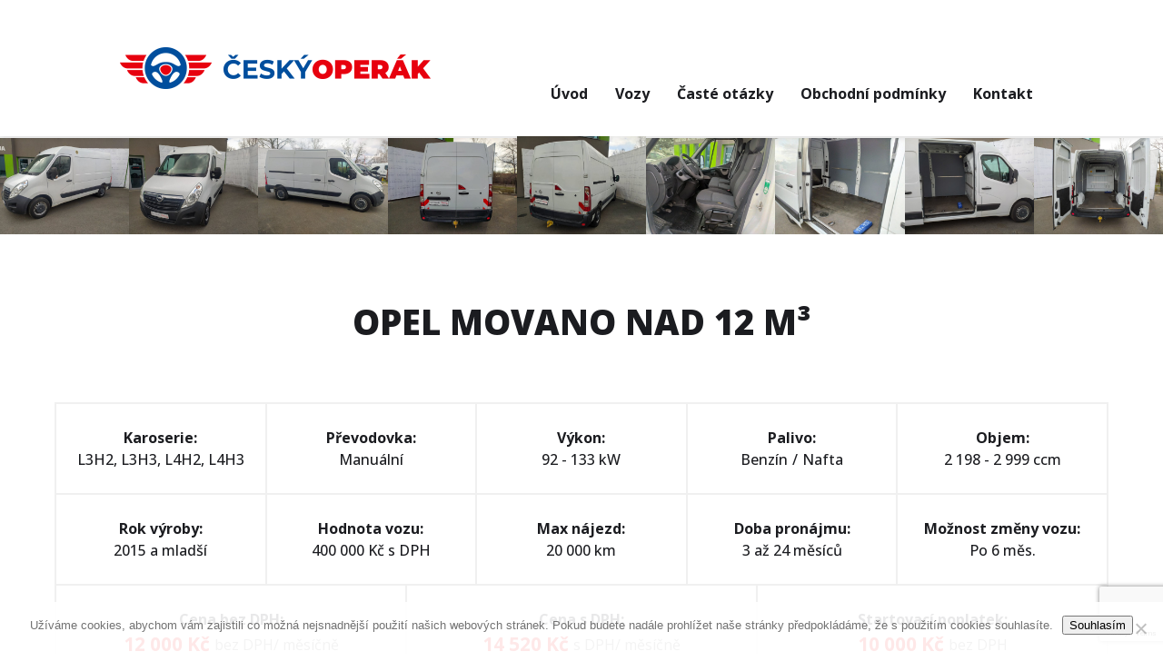

--- FILE ---
content_type: text/html; charset=UTF-8
request_url: https://ceskyoperak.cz/vuz/opel-movano-nad-12m3/
body_size: 16910
content:
<!DOCTYPE html>
<html lang="cs">

<head>
	<meta charset="UTF-8" />
	<meta http-equiv="X-UA-Compatible" content="IE=edge">
	<link rel="pingback" href="" />

	<script type="text/javascript">
		document.documentElement.className = 'js';
	</script>

	<meta name='robots' content='index, follow, max-image-preview:large, max-snippet:-1, max-video-preview:-1' />
	<style>img:is([sizes="auto" i], [sizes^="auto," i]) { contain-intrinsic-size: 3000px 1500px }</style>
	<script type="text/javascript">
			let jqueryParams=[],jQuery=function(r){return jqueryParams=[...jqueryParams,r],jQuery},$=function(r){return jqueryParams=[...jqueryParams,r],$};window.jQuery=jQuery,window.$=jQuery;let customHeadScripts=!1;jQuery.fn=jQuery.prototype={},$.fn=jQuery.prototype={},jQuery.noConflict=function(r){if(window.jQuery)return jQuery=window.jQuery,$=window.jQuery,customHeadScripts=!0,jQuery.noConflict},jQuery.ready=function(r){jqueryParams=[...jqueryParams,r]},$.ready=function(r){jqueryParams=[...jqueryParams,r]},jQuery.load=function(r){jqueryParams=[...jqueryParams,r]},$.load=function(r){jqueryParams=[...jqueryParams,r]},jQuery.fn.ready=function(r){jqueryParams=[...jqueryParams,r]},$.fn.ready=function(r){jqueryParams=[...jqueryParams,r]};</script>
	<!-- This site is optimized with the Yoast SEO plugin v25.4 - https://yoast.com/wordpress/plugins/seo/ -->
	<title>Opel Movano nad 12 m&sup3; - Český operák | Dlouhodobý pronájem vozidla pro každého</title>
	<link rel="canonical" href="https://ceskyoperak.cz/vuz/opel-movano-nad-12m3/" />
	<meta property="og:locale" content="cs_CZ" />
	<meta property="og:type" content="article" />
	<meta property="og:title" content="Opel Movano nad 12 m&sup3; - Český operák | Dlouhodobý pronájem vozidla pro každého" />
	<meta property="og:url" content="https://ceskyoperak.cz/vuz/opel-movano-nad-12m3/" />
	<meta property="og:site_name" content="Český operák | Dlouhodobý pronájem vozidla pro každého" />
	<meta property="article:modified_time" content="2021-05-29T11:19:46+00:00" />
	<meta property="og:image" content="https://ceskyoperak.cz/wp-content/uploads/citroen-jumper-2015-uvodni-2.jpg" />
	<meta property="og:image:width" content="600" />
	<meta property="og:image:height" content="400" />
	<meta property="og:image:type" content="image/jpeg" />
	<meta name="twitter:card" content="summary_large_image" />
	<script type="application/ld+json" class="yoast-schema-graph">{"@context":"https://schema.org","@graph":[{"@type":"WebPage","@id":"https://ceskyoperak.cz/vuz/opel-movano-nad-12m3/","url":"https://ceskyoperak.cz/vuz/opel-movano-nad-12m3/","name":"Opel Movano nad 12 m&sup3; - Český operák | Dlouhodobý pronájem vozidla pro každého","isPartOf":{"@id":"https://ceskyoperak.cz/#website"},"primaryImageOfPage":{"@id":"https://ceskyoperak.cz/vuz/opel-movano-nad-12m3/#primaryimage"},"image":{"@id":"https://ceskyoperak.cz/vuz/opel-movano-nad-12m3/#primaryimage"},"thumbnailUrl":"https://ceskyoperak.cz/wp-content/uploads/citroen-jumper-2015-uvodni-2.jpg","datePublished":"2021-04-06T05:00:47+00:00","dateModified":"2021-05-29T11:19:46+00:00","breadcrumb":{"@id":"https://ceskyoperak.cz/vuz/opel-movano-nad-12m3/#breadcrumb"},"inLanguage":"cs","potentialAction":[{"@type":"ReadAction","target":["https://ceskyoperak.cz/vuz/opel-movano-nad-12m3/"]}]},{"@type":"ImageObject","inLanguage":"cs","@id":"https://ceskyoperak.cz/vuz/opel-movano-nad-12m3/#primaryimage","url":"https://ceskyoperak.cz/wp-content/uploads/citroen-jumper-2015-uvodni-2.jpg","contentUrl":"https://ceskyoperak.cz/wp-content/uploads/citroen-jumper-2015-uvodni-2.jpg","width":600,"height":400},{"@type":"BreadcrumbList","@id":"https://ceskyoperak.cz/vuz/opel-movano-nad-12m3/#breadcrumb","itemListElement":[{"@type":"ListItem","position":1,"name":"Domů","item":"https://ceskyoperak.cz/"},{"@type":"ListItem","position":2,"name":"Opel Movano nad 12 m&sup3;"}]},{"@type":"WebSite","@id":"https://ceskyoperak.cz/#website","url":"https://ceskyoperak.cz/","name":"Český operák | Dlouhodobý pronájem vozidla pro každého","description":"","potentialAction":[{"@type":"SearchAction","target":{"@type":"EntryPoint","urlTemplate":"https://ceskyoperak.cz/?s={search_term_string}"},"query-input":{"@type":"PropertyValueSpecification","valueRequired":true,"valueName":"search_term_string"}}],"inLanguage":"cs"}]}</script>
	<!-- / Yoast SEO plugin. -->


<link rel='dns-prefetch' href='//www.googletagmanager.com' />
<link rel='dns-prefetch' href='//fonts.googleapis.com' />
<link rel="alternate" type="application/rss+xml" title="Český operák | Dlouhodobý pronájem vozidla pro každého &raquo; RSS zdroj" href="https://ceskyoperak.cz/feed/" />
<link rel="alternate" type="application/rss+xml" title="Český operák | Dlouhodobý pronájem vozidla pro každého &raquo; RSS komentářů" href="https://ceskyoperak.cz/comments/feed/" />
<meta content="Studio 5 v.1.0" name="generator"/><link rel='stylesheet' id='wp-block-library-css' href='https://ceskyoperak.cz/wp-includes/css/dist/block-library/style.min.css?ver=6.8.3' type='text/css' media='all' />
<style id='wp-block-library-theme-inline-css' type='text/css'>
.wp-block-audio :where(figcaption){color:#555;font-size:13px;text-align:center}.is-dark-theme .wp-block-audio :where(figcaption){color:#ffffffa6}.wp-block-audio{margin:0 0 1em}.wp-block-code{border:1px solid #ccc;border-radius:4px;font-family:Menlo,Consolas,monaco,monospace;padding:.8em 1em}.wp-block-embed :where(figcaption){color:#555;font-size:13px;text-align:center}.is-dark-theme .wp-block-embed :where(figcaption){color:#ffffffa6}.wp-block-embed{margin:0 0 1em}.blocks-gallery-caption{color:#555;font-size:13px;text-align:center}.is-dark-theme .blocks-gallery-caption{color:#ffffffa6}:root :where(.wp-block-image figcaption){color:#555;font-size:13px;text-align:center}.is-dark-theme :root :where(.wp-block-image figcaption){color:#ffffffa6}.wp-block-image{margin:0 0 1em}.wp-block-pullquote{border-bottom:4px solid;border-top:4px solid;color:currentColor;margin-bottom:1.75em}.wp-block-pullquote cite,.wp-block-pullquote footer,.wp-block-pullquote__citation{color:currentColor;font-size:.8125em;font-style:normal;text-transform:uppercase}.wp-block-quote{border-left:.25em solid;margin:0 0 1.75em;padding-left:1em}.wp-block-quote cite,.wp-block-quote footer{color:currentColor;font-size:.8125em;font-style:normal;position:relative}.wp-block-quote:where(.has-text-align-right){border-left:none;border-right:.25em solid;padding-left:0;padding-right:1em}.wp-block-quote:where(.has-text-align-center){border:none;padding-left:0}.wp-block-quote.is-large,.wp-block-quote.is-style-large,.wp-block-quote:where(.is-style-plain){border:none}.wp-block-search .wp-block-search__label{font-weight:700}.wp-block-search__button{border:1px solid #ccc;padding:.375em .625em}:where(.wp-block-group.has-background){padding:1.25em 2.375em}.wp-block-separator.has-css-opacity{opacity:.4}.wp-block-separator{border:none;border-bottom:2px solid;margin-left:auto;margin-right:auto}.wp-block-separator.has-alpha-channel-opacity{opacity:1}.wp-block-separator:not(.is-style-wide):not(.is-style-dots){width:100px}.wp-block-separator.has-background:not(.is-style-dots){border-bottom:none;height:1px}.wp-block-separator.has-background:not(.is-style-wide):not(.is-style-dots){height:2px}.wp-block-table{margin:0 0 1em}.wp-block-table td,.wp-block-table th{word-break:normal}.wp-block-table :where(figcaption){color:#555;font-size:13px;text-align:center}.is-dark-theme .wp-block-table :where(figcaption){color:#ffffffa6}.wp-block-video :where(figcaption){color:#555;font-size:13px;text-align:center}.is-dark-theme .wp-block-video :where(figcaption){color:#ffffffa6}.wp-block-video{margin:0 0 1em}:root :where(.wp-block-template-part.has-background){margin-bottom:0;margin-top:0;padding:1.25em 2.375em}
</style>
<style id='safe-svg-svg-icon-style-inline-css' type='text/css'>
.safe-svg-cover{text-align:center}.safe-svg-cover .safe-svg-inside{display:inline-block;max-width:100%}.safe-svg-cover svg{height:100%;max-height:100%;max-width:100%;width:100%}

</style>
<style id='global-styles-inline-css' type='text/css'>
:root{--wp--preset--aspect-ratio--square: 1;--wp--preset--aspect-ratio--4-3: 4/3;--wp--preset--aspect-ratio--3-4: 3/4;--wp--preset--aspect-ratio--3-2: 3/2;--wp--preset--aspect-ratio--2-3: 2/3;--wp--preset--aspect-ratio--16-9: 16/9;--wp--preset--aspect-ratio--9-16: 9/16;--wp--preset--color--black: #000000;--wp--preset--color--cyan-bluish-gray: #abb8c3;--wp--preset--color--white: #ffffff;--wp--preset--color--pale-pink: #f78da7;--wp--preset--color--vivid-red: #cf2e2e;--wp--preset--color--luminous-vivid-orange: #ff6900;--wp--preset--color--luminous-vivid-amber: #fcb900;--wp--preset--color--light-green-cyan: #7bdcb5;--wp--preset--color--vivid-green-cyan: #00d084;--wp--preset--color--pale-cyan-blue: #8ed1fc;--wp--preset--color--vivid-cyan-blue: #0693e3;--wp--preset--color--vivid-purple: #9b51e0;--wp--preset--gradient--vivid-cyan-blue-to-vivid-purple: linear-gradient(135deg,rgba(6,147,227,1) 0%,rgb(155,81,224) 100%);--wp--preset--gradient--light-green-cyan-to-vivid-green-cyan: linear-gradient(135deg,rgb(122,220,180) 0%,rgb(0,208,130) 100%);--wp--preset--gradient--luminous-vivid-amber-to-luminous-vivid-orange: linear-gradient(135deg,rgba(252,185,0,1) 0%,rgba(255,105,0,1) 100%);--wp--preset--gradient--luminous-vivid-orange-to-vivid-red: linear-gradient(135deg,rgba(255,105,0,1) 0%,rgb(207,46,46) 100%);--wp--preset--gradient--very-light-gray-to-cyan-bluish-gray: linear-gradient(135deg,rgb(238,238,238) 0%,rgb(169,184,195) 100%);--wp--preset--gradient--cool-to-warm-spectrum: linear-gradient(135deg,rgb(74,234,220) 0%,rgb(151,120,209) 20%,rgb(207,42,186) 40%,rgb(238,44,130) 60%,rgb(251,105,98) 80%,rgb(254,248,76) 100%);--wp--preset--gradient--blush-light-purple: linear-gradient(135deg,rgb(255,206,236) 0%,rgb(152,150,240) 100%);--wp--preset--gradient--blush-bordeaux: linear-gradient(135deg,rgb(254,205,165) 0%,rgb(254,45,45) 50%,rgb(107,0,62) 100%);--wp--preset--gradient--luminous-dusk: linear-gradient(135deg,rgb(255,203,112) 0%,rgb(199,81,192) 50%,rgb(65,88,208) 100%);--wp--preset--gradient--pale-ocean: linear-gradient(135deg,rgb(255,245,203) 0%,rgb(182,227,212) 50%,rgb(51,167,181) 100%);--wp--preset--gradient--electric-grass: linear-gradient(135deg,rgb(202,248,128) 0%,rgb(113,206,126) 100%);--wp--preset--gradient--midnight: linear-gradient(135deg,rgb(2,3,129) 0%,rgb(40,116,252) 100%);--wp--preset--font-size--small: 13px;--wp--preset--font-size--medium: 20px;--wp--preset--font-size--large: 36px;--wp--preset--font-size--x-large: 42px;--wp--preset--spacing--20: 0.44rem;--wp--preset--spacing--30: 0.67rem;--wp--preset--spacing--40: 1rem;--wp--preset--spacing--50: 1.5rem;--wp--preset--spacing--60: 2.25rem;--wp--preset--spacing--70: 3.38rem;--wp--preset--spacing--80: 5.06rem;--wp--preset--shadow--natural: 6px 6px 9px rgba(0, 0, 0, 0.2);--wp--preset--shadow--deep: 12px 12px 50px rgba(0, 0, 0, 0.4);--wp--preset--shadow--sharp: 6px 6px 0px rgba(0, 0, 0, 0.2);--wp--preset--shadow--outlined: 6px 6px 0px -3px rgba(255, 255, 255, 1), 6px 6px rgba(0, 0, 0, 1);--wp--preset--shadow--crisp: 6px 6px 0px rgba(0, 0, 0, 1);}:root { --wp--style--global--content-size: 823px;--wp--style--global--wide-size: 1080px; }:where(body) { margin: 0; }.wp-site-blocks > .alignleft { float: left; margin-right: 2em; }.wp-site-blocks > .alignright { float: right; margin-left: 2em; }.wp-site-blocks > .aligncenter { justify-content: center; margin-left: auto; margin-right: auto; }:where(.is-layout-flex){gap: 0.5em;}:where(.is-layout-grid){gap: 0.5em;}.is-layout-flow > .alignleft{float: left;margin-inline-start: 0;margin-inline-end: 2em;}.is-layout-flow > .alignright{float: right;margin-inline-start: 2em;margin-inline-end: 0;}.is-layout-flow > .aligncenter{margin-left: auto !important;margin-right: auto !important;}.is-layout-constrained > .alignleft{float: left;margin-inline-start: 0;margin-inline-end: 2em;}.is-layout-constrained > .alignright{float: right;margin-inline-start: 2em;margin-inline-end: 0;}.is-layout-constrained > .aligncenter{margin-left: auto !important;margin-right: auto !important;}.is-layout-constrained > :where(:not(.alignleft):not(.alignright):not(.alignfull)){max-width: var(--wp--style--global--content-size);margin-left: auto !important;margin-right: auto !important;}.is-layout-constrained > .alignwide{max-width: var(--wp--style--global--wide-size);}body .is-layout-flex{display: flex;}.is-layout-flex{flex-wrap: wrap;align-items: center;}.is-layout-flex > :is(*, div){margin: 0;}body .is-layout-grid{display: grid;}.is-layout-grid > :is(*, div){margin: 0;}body{padding-top: 0px;padding-right: 0px;padding-bottom: 0px;padding-left: 0px;}a:where(:not(.wp-element-button)){text-decoration: underline;}:root :where(.wp-element-button, .wp-block-button__link){background-color: #32373c;border-width: 0;color: #fff;font-family: inherit;font-size: inherit;line-height: inherit;padding: calc(0.667em + 2px) calc(1.333em + 2px);text-decoration: none;}.has-black-color{color: var(--wp--preset--color--black) !important;}.has-cyan-bluish-gray-color{color: var(--wp--preset--color--cyan-bluish-gray) !important;}.has-white-color{color: var(--wp--preset--color--white) !important;}.has-pale-pink-color{color: var(--wp--preset--color--pale-pink) !important;}.has-vivid-red-color{color: var(--wp--preset--color--vivid-red) !important;}.has-luminous-vivid-orange-color{color: var(--wp--preset--color--luminous-vivid-orange) !important;}.has-luminous-vivid-amber-color{color: var(--wp--preset--color--luminous-vivid-amber) !important;}.has-light-green-cyan-color{color: var(--wp--preset--color--light-green-cyan) !important;}.has-vivid-green-cyan-color{color: var(--wp--preset--color--vivid-green-cyan) !important;}.has-pale-cyan-blue-color{color: var(--wp--preset--color--pale-cyan-blue) !important;}.has-vivid-cyan-blue-color{color: var(--wp--preset--color--vivid-cyan-blue) !important;}.has-vivid-purple-color{color: var(--wp--preset--color--vivid-purple) !important;}.has-black-background-color{background-color: var(--wp--preset--color--black) !important;}.has-cyan-bluish-gray-background-color{background-color: var(--wp--preset--color--cyan-bluish-gray) !important;}.has-white-background-color{background-color: var(--wp--preset--color--white) !important;}.has-pale-pink-background-color{background-color: var(--wp--preset--color--pale-pink) !important;}.has-vivid-red-background-color{background-color: var(--wp--preset--color--vivid-red) !important;}.has-luminous-vivid-orange-background-color{background-color: var(--wp--preset--color--luminous-vivid-orange) !important;}.has-luminous-vivid-amber-background-color{background-color: var(--wp--preset--color--luminous-vivid-amber) !important;}.has-light-green-cyan-background-color{background-color: var(--wp--preset--color--light-green-cyan) !important;}.has-vivid-green-cyan-background-color{background-color: var(--wp--preset--color--vivid-green-cyan) !important;}.has-pale-cyan-blue-background-color{background-color: var(--wp--preset--color--pale-cyan-blue) !important;}.has-vivid-cyan-blue-background-color{background-color: var(--wp--preset--color--vivid-cyan-blue) !important;}.has-vivid-purple-background-color{background-color: var(--wp--preset--color--vivid-purple) !important;}.has-black-border-color{border-color: var(--wp--preset--color--black) !important;}.has-cyan-bluish-gray-border-color{border-color: var(--wp--preset--color--cyan-bluish-gray) !important;}.has-white-border-color{border-color: var(--wp--preset--color--white) !important;}.has-pale-pink-border-color{border-color: var(--wp--preset--color--pale-pink) !important;}.has-vivid-red-border-color{border-color: var(--wp--preset--color--vivid-red) !important;}.has-luminous-vivid-orange-border-color{border-color: var(--wp--preset--color--luminous-vivid-orange) !important;}.has-luminous-vivid-amber-border-color{border-color: var(--wp--preset--color--luminous-vivid-amber) !important;}.has-light-green-cyan-border-color{border-color: var(--wp--preset--color--light-green-cyan) !important;}.has-vivid-green-cyan-border-color{border-color: var(--wp--preset--color--vivid-green-cyan) !important;}.has-pale-cyan-blue-border-color{border-color: var(--wp--preset--color--pale-cyan-blue) !important;}.has-vivid-cyan-blue-border-color{border-color: var(--wp--preset--color--vivid-cyan-blue) !important;}.has-vivid-purple-border-color{border-color: var(--wp--preset--color--vivid-purple) !important;}.has-vivid-cyan-blue-to-vivid-purple-gradient-background{background: var(--wp--preset--gradient--vivid-cyan-blue-to-vivid-purple) !important;}.has-light-green-cyan-to-vivid-green-cyan-gradient-background{background: var(--wp--preset--gradient--light-green-cyan-to-vivid-green-cyan) !important;}.has-luminous-vivid-amber-to-luminous-vivid-orange-gradient-background{background: var(--wp--preset--gradient--luminous-vivid-amber-to-luminous-vivid-orange) !important;}.has-luminous-vivid-orange-to-vivid-red-gradient-background{background: var(--wp--preset--gradient--luminous-vivid-orange-to-vivid-red) !important;}.has-very-light-gray-to-cyan-bluish-gray-gradient-background{background: var(--wp--preset--gradient--very-light-gray-to-cyan-bluish-gray) !important;}.has-cool-to-warm-spectrum-gradient-background{background: var(--wp--preset--gradient--cool-to-warm-spectrum) !important;}.has-blush-light-purple-gradient-background{background: var(--wp--preset--gradient--blush-light-purple) !important;}.has-blush-bordeaux-gradient-background{background: var(--wp--preset--gradient--blush-bordeaux) !important;}.has-luminous-dusk-gradient-background{background: var(--wp--preset--gradient--luminous-dusk) !important;}.has-pale-ocean-gradient-background{background: var(--wp--preset--gradient--pale-ocean) !important;}.has-electric-grass-gradient-background{background: var(--wp--preset--gradient--electric-grass) !important;}.has-midnight-gradient-background{background: var(--wp--preset--gradient--midnight) !important;}.has-small-font-size{font-size: var(--wp--preset--font-size--small) !important;}.has-medium-font-size{font-size: var(--wp--preset--font-size--medium) !important;}.has-large-font-size{font-size: var(--wp--preset--font-size--large) !important;}.has-x-large-font-size{font-size: var(--wp--preset--font-size--x-large) !important;}
:where(.wp-block-post-template.is-layout-flex){gap: 1.25em;}:where(.wp-block-post-template.is-layout-grid){gap: 1.25em;}
:where(.wp-block-columns.is-layout-flex){gap: 2em;}:where(.wp-block-columns.is-layout-grid){gap: 2em;}
:root :where(.wp-block-pullquote){font-size: 1.5em;line-height: 1.6;}
</style>
<link rel='stylesheet' id='contact-form-7-css' href='https://ceskyoperak.cz/wp-content/plugins/contact-form-7/includes/css/styles.css?ver=6.1' type='text/css' media='all' />
<link rel='stylesheet' id='cookie-notice-front-css' href='https://ceskyoperak.cz/wp-content/plugins/cookie-notice/css/front.min.css?ver=2.5.7' type='text/css' media='all' />
<style id='divi-style-parent-inline-inline-css' type='text/css'>
/*!
Theme Name: Divi
Theme URI: http://www.elegantthemes.com/gallery/divi/
Version: 4.25.1
Description: Smart. Flexible. Beautiful. Divi is the most powerful theme in our collection.
Author: Elegant Themes
Author URI: http://www.elegantthemes.com
License: GNU General Public License v2
License URI: http://www.gnu.org/licenses/gpl-2.0.html
*/

a,abbr,acronym,address,applet,b,big,blockquote,body,center,cite,code,dd,del,dfn,div,dl,dt,em,fieldset,font,form,h1,h2,h3,h4,h5,h6,html,i,iframe,img,ins,kbd,label,legend,li,object,ol,p,pre,q,s,samp,small,span,strike,strong,sub,sup,tt,u,ul,var{margin:0;padding:0;border:0;outline:0;font-size:100%;-ms-text-size-adjust:100%;-webkit-text-size-adjust:100%;vertical-align:baseline;background:transparent}body{line-height:1}ol,ul{list-style:none}blockquote,q{quotes:none}blockquote:after,blockquote:before,q:after,q:before{content:"";content:none}blockquote{margin:20px 0 30px;border-left:5px solid;padding-left:20px}:focus{outline:0}del{text-decoration:line-through}pre{overflow:auto;padding:10px}figure{margin:0}table{border-collapse:collapse;border-spacing:0}article,aside,footer,header,hgroup,nav,section{display:block}body{font-family:Open Sans,Arial,sans-serif;font-size:14px;color:#666;background-color:#fff;line-height:1.7em;font-weight:500;-webkit-font-smoothing:antialiased;-moz-osx-font-smoothing:grayscale}body.page-template-page-template-blank-php #page-container{padding-top:0!important}body.et_cover_background{background-size:cover!important;background-position:top!important;background-repeat:no-repeat!important;background-attachment:fixed}a{color:#2ea3f2}a,a:hover{text-decoration:none}p{padding-bottom:1em}p:not(.has-background):last-of-type{padding-bottom:0}p.et_normal_padding{padding-bottom:1em}strong{font-weight:700}cite,em,i{font-style:italic}code,pre{font-family:Courier New,monospace;margin-bottom:10px}ins{text-decoration:none}sub,sup{height:0;line-height:1;position:relative;vertical-align:baseline}sup{bottom:.8em}sub{top:.3em}dl{margin:0 0 1.5em}dl dt{font-weight:700}dd{margin-left:1.5em}blockquote p{padding-bottom:0}embed,iframe,object,video{max-width:100%}h1,h2,h3,h4,h5,h6{color:#333;padding-bottom:10px;line-height:1em;font-weight:500}h1 a,h2 a,h3 a,h4 a,h5 a,h6 a{color:inherit}h1{font-size:30px}h2{font-size:26px}h3{font-size:22px}h4{font-size:18px}h5{font-size:16px}h6{font-size:14px}input{-webkit-appearance:none}input[type=checkbox]{-webkit-appearance:checkbox}input[type=radio]{-webkit-appearance:radio}input.text,input.title,input[type=email],input[type=password],input[type=tel],input[type=text],select,textarea{background-color:#fff;border:1px solid #bbb;padding:2px;color:#4e4e4e}input.text:focus,input.title:focus,input[type=text]:focus,select:focus,textarea:focus{border-color:#2d3940;color:#3e3e3e}input.text,input.title,input[type=text],select,textarea{margin:0}textarea{padding:4px}button,input,select,textarea{font-family:inherit}img{max-width:100%;height:auto}.clear{clear:both}br.clear{margin:0;padding:0}.pagination{clear:both}#et_search_icon:hover,.et-social-icon a:hover,.et_password_protected_form .et_submit_button,.form-submit .et_pb_buttontton.alt.disabled,.nav-single a,.posted_in a{color:#2ea3f2}.et-search-form,blockquote{border-color:#2ea3f2}#main-content{background-color:#fff}.container{width:80%;max-width:1080px;margin:auto;position:relative}body:not(.et-tb) #main-content .container,body:not(.et-tb-has-header) #main-content .container{padding-top:58px}.et_full_width_page #main-content .container:before{display:none}.main_title{margin-bottom:20px}.et_password_protected_form .et_submit_button:hover,.form-submit .et_pb_button:hover{background:rgba(0,0,0,.05)}.et_button_icon_visible .et_pb_button{padding-right:2em;padding-left:.7em}.et_button_icon_visible .et_pb_button:after{opacity:1;margin-left:0}.et_button_left .et_pb_button:hover:after{left:.15em}.et_button_left .et_pb_button:after{margin-left:0;left:1em}.et_button_icon_visible.et_button_left .et_pb_button,.et_button_left .et_pb_button:hover,.et_button_left .et_pb_module .et_pb_button:hover{padding-left:2em;padding-right:.7em}.et_button_icon_visible.et_button_left .et_pb_button:after,.et_button_left .et_pb_button:hover:after{left:.15em}.et_password_protected_form .et_submit_button:hover,.form-submit .et_pb_button:hover{padding:.3em 1em}.et_button_no_icon .et_pb_button:after{display:none}.et_button_no_icon.et_button_icon_visible.et_button_left .et_pb_button,.et_button_no_icon.et_button_left .et_pb_button:hover,.et_button_no_icon .et_pb_button,.et_button_no_icon .et_pb_button:hover{padding:.3em 1em!important}.et_button_custom_icon .et_pb_button:after{line-height:1.7em}.et_button_custom_icon.et_button_icon_visible .et_pb_button:after,.et_button_custom_icon .et_pb_button:hover:after{margin-left:.3em}#left-area .post_format-post-format-gallery .wp-block-gallery:first-of-type{padding:0;margin-bottom:-16px}.entry-content table:not(.variations){border:1px solid #eee;margin:0 0 15px;text-align:left;width:100%}.entry-content thead th,.entry-content tr th{color:#555;font-weight:700;padding:9px 24px}.entry-content tr td{border-top:1px solid #eee;padding:6px 24px}#left-area ul,.entry-content ul,.et-l--body ul,.et-l--footer ul,.et-l--header ul{list-style-type:disc;padding:0 0 23px 1em;line-height:26px}#left-area ol,.entry-content ol,.et-l--body ol,.et-l--footer ol,.et-l--header ol{list-style-type:decimal;list-style-position:inside;padding:0 0 23px;line-height:26px}#left-area ul li ul,.entry-content ul li ol{padding:2px 0 2px 20px}#left-area ol li ul,.entry-content ol li ol,.et-l--body ol li ol,.et-l--footer ol li ol,.et-l--header ol li ol{padding:2px 0 2px 35px}#left-area ul.wp-block-gallery{display:-webkit-box;display:-ms-flexbox;display:flex;-ms-flex-wrap:wrap;flex-wrap:wrap;list-style-type:none;padding:0}#left-area ul.products{padding:0!important;line-height:1.7!important;list-style:none!important}.gallery-item a{display:block}.gallery-caption,.gallery-item a{width:90%}#wpadminbar{z-index:100001}#left-area .post-meta{font-size:14px;padding-bottom:15px}#left-area .post-meta a{text-decoration:none;color:#666}#left-area .et_featured_image{padding-bottom:7px}.single .post{padding-bottom:25px}body.single .et_audio_content{margin-bottom:-6px}.nav-single a{text-decoration:none;color:#2ea3f2;font-size:14px;font-weight:400}.nav-previous{float:left}.nav-next{float:right}.et_password_protected_form p input{background-color:#eee;border:none!important;width:100%!important;border-radius:0!important;font-size:14px;color:#999!important;padding:16px!important;-webkit-box-sizing:border-box;box-sizing:border-box}.et_password_protected_form label{display:none}.et_password_protected_form .et_submit_button{font-family:inherit;display:block;float:right;margin:8px auto 0;cursor:pointer}.post-password-required p.nocomments.container{max-width:100%}.post-password-required p.nocomments.container:before{display:none}.aligncenter,div.post .new-post .aligncenter{display:block;margin-left:auto;margin-right:auto}.wp-caption{border:1px solid #ddd;text-align:center;background-color:#f3f3f3;margin-bottom:10px;max-width:96%;padding:8px}.wp-caption.alignleft{margin:0 30px 20px 0}.wp-caption.alignright{margin:0 0 20px 30px}.wp-caption img{margin:0;padding:0;border:0}.wp-caption p.wp-caption-text{font-size:12px;padding:0 4px 5px;margin:0}.alignright{float:right}.alignleft{float:left}img.alignleft{display:inline;float:left;margin-right:15px}img.alignright{display:inline;float:right;margin-left:15px}.page.et_pb_pagebuilder_layout #main-content{background-color:transparent}body #main-content .et_builder_inner_content>h1,body #main-content .et_builder_inner_content>h2,body #main-content .et_builder_inner_content>h3,body #main-content .et_builder_inner_content>h4,body #main-content .et_builder_inner_content>h5,body #main-content .et_builder_inner_content>h6{line-height:1.4em}body #main-content .et_builder_inner_content>p{line-height:1.7em}.wp-block-pullquote{margin:20px 0 30px}.wp-block-pullquote.has-background blockquote{border-left:none}.wp-block-group.has-background{padding:1.5em 1.5em .5em}@media (min-width:981px){#left-area{width:79.125%;padding-bottom:23px}#main-content .container:before{content:"";position:absolute;top:0;height:100%;width:1px;background-color:#e2e2e2}.et_full_width_page #left-area,.et_no_sidebar #left-area{float:none;width:100%!important}.et_full_width_page #left-area{padding-bottom:0}.et_no_sidebar #main-content .container:before{display:none}}@media (max-width:980px){#page-container{padding-top:80px}.et-tb #page-container,.et-tb-has-header #page-container{padding-top:0!important}#left-area,#sidebar{width:100%!important}#main-content .container:before{display:none!important}.et_full_width_page .et_gallery_item:nth-child(4n+1){clear:none}}@media print{#page-container{padding-top:0!important}}#wp-admin-bar-et-use-visual-builder a:before{font-family:ETmodules!important;content:"\e625";font-size:30px!important;width:28px;margin-top:-3px;color:#974df3!important}#wp-admin-bar-et-use-visual-builder:hover a:before{color:#fff!important}#wp-admin-bar-et-use-visual-builder:hover a,#wp-admin-bar-et-use-visual-builder a:hover{transition:background-color .5s ease;-webkit-transition:background-color .5s ease;-moz-transition:background-color .5s ease;background-color:#7e3bd0!important;color:#fff!important}* html .clearfix,:first-child+html .clearfix{zoom:1}.iphone .et_pb_section_video_bg video::-webkit-media-controls-start-playback-button{display:none!important;-webkit-appearance:none}.et_mobile_device .et_pb_section_parallax .et_pb_parallax_css{background-attachment:scroll}.et-social-facebook a.icon:before{content:"\e093"}.et-social-twitter a.icon:before{content:"\e094"}.et-social-google-plus a.icon:before{content:"\e096"}.et-social-instagram a.icon:before{content:"\e09a"}.et-social-rss a.icon:before{content:"\e09e"}.ai1ec-single-event:after{content:" ";display:table;clear:both}.evcal_event_details .evcal_evdata_cell .eventon_details_shading_bot.eventon_details_shading_bot{z-index:3}.wp-block-divi-layout{margin-bottom:1em}*{-webkit-box-sizing:border-box;box-sizing:border-box}#et-info-email:before,#et-info-phone:before,#et_search_icon:before,.comment-reply-link:after,.et-cart-info span:before,.et-pb-arrow-next:before,.et-pb-arrow-prev:before,.et-social-icon a:before,.et_audio_container .mejs-playpause-button button:before,.et_audio_container .mejs-volume-button button:before,.et_overlay:before,.et_password_protected_form .et_submit_button:after,.et_pb_button:after,.et_pb_contact_reset:after,.et_pb_contact_submit:after,.et_pb_font_icon:before,.et_pb_newsletter_button:after,.et_pb_pricing_table_button:after,.et_pb_promo_button:after,.et_pb_testimonial:before,.et_pb_toggle_title:before,.form-submit .et_pb_button:after,.mobile_menu_bar:before,a.et_pb_more_button:after{font-family:ETmodules!important;speak:none;font-style:normal;font-weight:400;-webkit-font-feature-settings:normal;font-feature-settings:normal;font-variant:normal;text-transform:none;line-height:1;-webkit-font-smoothing:antialiased;-moz-osx-font-smoothing:grayscale;text-shadow:0 0;direction:ltr}.et-pb-icon,.et_pb_custom_button_icon.et_pb_button:after,.et_pb_login .et_pb_custom_button_icon.et_pb_button:after,.et_pb_woo_custom_button_icon .button.et_pb_custom_button_icon.et_pb_button:after,.et_pb_woo_custom_button_icon .button.et_pb_custom_button_icon.et_pb_button:hover:after{content:attr(data-icon)}.et-pb-icon{font-family:ETmodules;speak:none;font-weight:400;-webkit-font-feature-settings:normal;font-feature-settings:normal;font-variant:normal;text-transform:none;line-height:1;-webkit-font-smoothing:antialiased;font-size:96px;font-style:normal;display:inline-block;-webkit-box-sizing:border-box;box-sizing:border-box;direction:ltr}#et-ajax-saving{display:none;-webkit-transition:background .3s,-webkit-box-shadow .3s;transition:background .3s,-webkit-box-shadow .3s;transition:background .3s,box-shadow .3s;transition:background .3s,box-shadow .3s,-webkit-box-shadow .3s;-webkit-box-shadow:rgba(0,139,219,.247059) 0 0 60px;box-shadow:0 0 60px rgba(0,139,219,.247059);position:fixed;top:50%;left:50%;width:50px;height:50px;background:#fff;border-radius:50px;margin:-25px 0 0 -25px;z-index:999999;text-align:center}#et-ajax-saving img{margin:9px}.et-safe-mode-indicator,.et-safe-mode-indicator:focus,.et-safe-mode-indicator:hover{-webkit-box-shadow:0 5px 10px rgba(41,196,169,.15);box-shadow:0 5px 10px rgba(41,196,169,.15);background:#29c4a9;color:#fff;font-size:14px;font-weight:600;padding:12px;line-height:16px;border-radius:3px;position:fixed;bottom:30px;right:30px;z-index:999999;text-decoration:none;font-family:Open Sans,sans-serif;-webkit-font-smoothing:antialiased;-moz-osx-font-smoothing:grayscale}.et_pb_button{font-size:20px;font-weight:500;padding:.3em 1em;line-height:1.7em!important;background-color:transparent;background-size:cover;background-position:50%;background-repeat:no-repeat;border:2px solid;border-radius:3px;-webkit-transition-duration:.2s;transition-duration:.2s;-webkit-transition-property:all!important;transition-property:all!important}.et_pb_button,.et_pb_button_inner{position:relative}.et_pb_button:hover,.et_pb_module .et_pb_button:hover{border:2px solid transparent;padding:.3em 2em .3em .7em}.et_pb_button:hover{background-color:hsla(0,0%,100%,.2)}.et_pb_bg_layout_light.et_pb_button:hover,.et_pb_bg_layout_light .et_pb_button:hover{background-color:rgba(0,0,0,.05)}.et_pb_button:after,.et_pb_button:before{font-size:32px;line-height:1em;content:"\35";opacity:0;position:absolute;margin-left:-1em;-webkit-transition:all .2s;transition:all .2s;text-transform:none;-webkit-font-feature-settings:"kern" off;font-feature-settings:"kern" off;font-variant:none;font-style:normal;font-weight:400;text-shadow:none}.et_pb_button.et_hover_enabled:hover:after,.et_pb_button.et_pb_hovered:hover:after{-webkit-transition:none!important;transition:none!important}.et_pb_button:before{display:none}.et_pb_button:hover:after{opacity:1;margin-left:0}.et_pb_column_1_3 h1,.et_pb_column_1_4 h1,.et_pb_column_1_5 h1,.et_pb_column_1_6 h1,.et_pb_column_2_5 h1{font-size:26px}.et_pb_column_1_3 h2,.et_pb_column_1_4 h2,.et_pb_column_1_5 h2,.et_pb_column_1_6 h2,.et_pb_column_2_5 h2{font-size:23px}.et_pb_column_1_3 h3,.et_pb_column_1_4 h3,.et_pb_column_1_5 h3,.et_pb_column_1_6 h3,.et_pb_column_2_5 h3{font-size:20px}.et_pb_column_1_3 h4,.et_pb_column_1_4 h4,.et_pb_column_1_5 h4,.et_pb_column_1_6 h4,.et_pb_column_2_5 h4{font-size:18px}.et_pb_column_1_3 h5,.et_pb_column_1_4 h5,.et_pb_column_1_5 h5,.et_pb_column_1_6 h5,.et_pb_column_2_5 h5{font-size:16px}.et_pb_column_1_3 h6,.et_pb_column_1_4 h6,.et_pb_column_1_5 h6,.et_pb_column_1_6 h6,.et_pb_column_2_5 h6{font-size:15px}.et_pb_bg_layout_dark,.et_pb_bg_layout_dark h1,.et_pb_bg_layout_dark h2,.et_pb_bg_layout_dark h3,.et_pb_bg_layout_dark h4,.et_pb_bg_layout_dark h5,.et_pb_bg_layout_dark h6{color:#fff!important}.et_pb_module.et_pb_text_align_left{text-align:left}.et_pb_module.et_pb_text_align_center{text-align:center}.et_pb_module.et_pb_text_align_right{text-align:right}.et_pb_module.et_pb_text_align_justified{text-align:justify}.clearfix:after{visibility:hidden;display:block;font-size:0;content:" ";clear:both;height:0}.et_pb_bg_layout_light .et_pb_more_button{color:#2ea3f2}.et_builder_inner_content{position:relative;z-index:1}header .et_builder_inner_content{z-index:2}.et_pb_css_mix_blend_mode_passthrough{mix-blend-mode:unset!important}.et_pb_image_container{margin:-20px -20px 29px}.et_pb_module_inner{position:relative}.et_hover_enabled_preview{z-index:2}.et_hover_enabled:hover{position:relative;z-index:2}.et_pb_all_tabs,.et_pb_module,.et_pb_posts_nav a,.et_pb_tab,.et_pb_with_background{position:relative;background-size:cover;background-position:50%;background-repeat:no-repeat}.et_pb_background_mask,.et_pb_background_pattern{bottom:0;left:0;position:absolute;right:0;top:0}.et_pb_background_mask{background-size:calc(100% + 2px) calc(100% + 2px);background-repeat:no-repeat;background-position:50%;overflow:hidden}.et_pb_background_pattern{background-position:0 0;background-repeat:repeat}.et_pb_with_border{position:relative;border:0 solid #333}.post-password-required .et_pb_row{padding:0;width:100%}.post-password-required .et_password_protected_form{min-height:0}body.et_pb_pagebuilder_layout.et_pb_show_title .post-password-required .et_password_protected_form h1,body:not(.et_pb_pagebuilder_layout) .post-password-required .et_password_protected_form h1{display:none}.et_pb_no_bg{padding:0!important}.et_overlay.et_pb_inline_icon:before,.et_pb_inline_icon:before{content:attr(data-icon)}.et_pb_more_button{color:inherit;text-shadow:none;text-decoration:none;display:inline-block;margin-top:20px}.et_parallax_bg_wrap{overflow:hidden;position:absolute;top:0;right:0;bottom:0;left:0}.et_parallax_bg{background-repeat:no-repeat;background-position:top;background-size:cover;position:absolute;bottom:0;left:0;width:100%;height:100%;display:block}.et_parallax_bg.et_parallax_bg__hover,.et_parallax_bg.et_parallax_bg_phone,.et_parallax_bg.et_parallax_bg_tablet,.et_parallax_gradient.et_parallax_gradient__hover,.et_parallax_gradient.et_parallax_gradient_phone,.et_parallax_gradient.et_parallax_gradient_tablet,.et_pb_section_parallax_hover:hover .et_parallax_bg:not(.et_parallax_bg__hover),.et_pb_section_parallax_hover:hover .et_parallax_gradient:not(.et_parallax_gradient__hover){display:none}.et_pb_section_parallax_hover:hover .et_parallax_bg.et_parallax_bg__hover,.et_pb_section_parallax_hover:hover .et_parallax_gradient.et_parallax_gradient__hover{display:block}.et_parallax_gradient{bottom:0;display:block;left:0;position:absolute;right:0;top:0}.et_pb_module.et_pb_section_parallax,.et_pb_posts_nav a.et_pb_section_parallax,.et_pb_tab.et_pb_section_parallax{position:relative}.et_pb_section_parallax .et_pb_parallax_css,.et_pb_slides .et_parallax_bg.et_pb_parallax_css{background-attachment:fixed}body.et-bfb .et_pb_section_parallax .et_pb_parallax_css,body.et-bfb .et_pb_slides .et_parallax_bg.et_pb_parallax_css{background-attachment:scroll;bottom:auto}.et_pb_section_parallax.et_pb_column .et_pb_module,.et_pb_section_parallax.et_pb_row .et_pb_column,.et_pb_section_parallax.et_pb_row .et_pb_module{z-index:9;position:relative}.et_pb_more_button:hover:after{opacity:1;margin-left:0}.et_pb_preload .et_pb_section_video_bg,.et_pb_preload>div{visibility:hidden}.et_pb_preload,.et_pb_section.et_pb_section_video.et_pb_preload{position:relative;background:#464646!important}.et_pb_preload:before{content:"";position:absolute;top:50%;left:50%;background:url(https://ceskyoperak.cz/wp-content/themes/Divi/includes/builder/styles/images/preloader.gif) no-repeat;border-radius:32px;width:32px;height:32px;margin:-16px 0 0 -16px}.box-shadow-overlay{position:absolute;top:0;left:0;width:100%;height:100%;z-index:10;pointer-events:none}.et_pb_section>.box-shadow-overlay~.et_pb_row{z-index:11}body.safari .section_has_divider{will-change:transform}.et_pb_row>.box-shadow-overlay{z-index:8}.has-box-shadow-overlay{position:relative}.et_clickable{cursor:pointer}.screen-reader-text{border:0;clip:rect(1px,1px,1px,1px);-webkit-clip-path:inset(50%);clip-path:inset(50%);height:1px;margin:-1px;overflow:hidden;padding:0;position:absolute!important;width:1px;word-wrap:normal!important}.et_multi_view_hidden,.et_multi_view_hidden_image{display:none!important}@keyframes multi-view-image-fade{0%{opacity:0}10%{opacity:.1}20%{opacity:.2}30%{opacity:.3}40%{opacity:.4}50%{opacity:.5}60%{opacity:.6}70%{opacity:.7}80%{opacity:.8}90%{opacity:.9}to{opacity:1}}.et_multi_view_image__loading{visibility:hidden}.et_multi_view_image__loaded{-webkit-animation:multi-view-image-fade .5s;animation:multi-view-image-fade .5s}#et-pb-motion-effects-offset-tracker{visibility:hidden!important;opacity:0;position:absolute;top:0;left:0}.et-pb-before-scroll-animation{opacity:0}header.et-l.et-l--header:after{clear:both;display:block;content:""}.et_pb_module{-webkit-animation-timing-function:linear;animation-timing-function:linear;-webkit-animation-duration:.2s;animation-duration:.2s}@-webkit-keyframes fadeBottom{0%{opacity:0;-webkit-transform:translateY(10%);transform:translateY(10%)}to{opacity:1;-webkit-transform:translateY(0);transform:translateY(0)}}@keyframes fadeBottom{0%{opacity:0;-webkit-transform:translateY(10%);transform:translateY(10%)}to{opacity:1;-webkit-transform:translateY(0);transform:translateY(0)}}@-webkit-keyframes fadeLeft{0%{opacity:0;-webkit-transform:translateX(-10%);transform:translateX(-10%)}to{opacity:1;-webkit-transform:translateX(0);transform:translateX(0)}}@keyframes fadeLeft{0%{opacity:0;-webkit-transform:translateX(-10%);transform:translateX(-10%)}to{opacity:1;-webkit-transform:translateX(0);transform:translateX(0)}}@-webkit-keyframes fadeRight{0%{opacity:0;-webkit-transform:translateX(10%);transform:translateX(10%)}to{opacity:1;-webkit-transform:translateX(0);transform:translateX(0)}}@keyframes fadeRight{0%{opacity:0;-webkit-transform:translateX(10%);transform:translateX(10%)}to{opacity:1;-webkit-transform:translateX(0);transform:translateX(0)}}@-webkit-keyframes fadeTop{0%{opacity:0;-webkit-transform:translateY(-10%);transform:translateY(-10%)}to{opacity:1;-webkit-transform:translateX(0);transform:translateX(0)}}@keyframes fadeTop{0%{opacity:0;-webkit-transform:translateY(-10%);transform:translateY(-10%)}to{opacity:1;-webkit-transform:translateX(0);transform:translateX(0)}}@-webkit-keyframes fadeIn{0%{opacity:0}to{opacity:1}}@keyframes fadeIn{0%{opacity:0}to{opacity:1}}.et-waypoint:not(.et_pb_counters){opacity:0}@media (min-width:981px){.et_pb_section.et_section_specialty div.et_pb_row .et_pb_column .et_pb_column .et_pb_module.et-last-child,.et_pb_section.et_section_specialty div.et_pb_row .et_pb_column .et_pb_column .et_pb_module:last-child,.et_pb_section.et_section_specialty div.et_pb_row .et_pb_column .et_pb_row_inner .et_pb_column .et_pb_module.et-last-child,.et_pb_section.et_section_specialty div.et_pb_row .et_pb_column .et_pb_row_inner .et_pb_column .et_pb_module:last-child,.et_pb_section div.et_pb_row .et_pb_column .et_pb_module.et-last-child,.et_pb_section div.et_pb_row .et_pb_column .et_pb_module:last-child{margin-bottom:0}}@media (max-width:980px){.et_overlay.et_pb_inline_icon_tablet:before,.et_pb_inline_icon_tablet:before{content:attr(data-icon-tablet)}.et_parallax_bg.et_parallax_bg_tablet_exist,.et_parallax_gradient.et_parallax_gradient_tablet_exist{display:none}.et_parallax_bg.et_parallax_bg_tablet,.et_parallax_gradient.et_parallax_gradient_tablet{display:block}.et_pb_column .et_pb_module{margin-bottom:30px}.et_pb_row .et_pb_column .et_pb_module.et-last-child,.et_pb_row .et_pb_column .et_pb_module:last-child,.et_section_specialty .et_pb_row .et_pb_column .et_pb_module.et-last-child,.et_section_specialty .et_pb_row .et_pb_column .et_pb_module:last-child{margin-bottom:0}.et_pb_more_button{display:inline-block!important}.et_pb_bg_layout_light_tablet.et_pb_button,.et_pb_bg_layout_light_tablet.et_pb_module.et_pb_button,.et_pb_bg_layout_light_tablet .et_pb_more_button{color:#2ea3f2}.et_pb_bg_layout_light_tablet .et_pb_forgot_password a{color:#666}.et_pb_bg_layout_light_tablet h1,.et_pb_bg_layout_light_tablet h2,.et_pb_bg_layout_light_tablet h3,.et_pb_bg_layout_light_tablet h4,.et_pb_bg_layout_light_tablet h5,.et_pb_bg_layout_light_tablet h6{color:#333!important}.et_pb_module .et_pb_bg_layout_light_tablet.et_pb_button{color:#2ea3f2!important}.et_pb_bg_layout_light_tablet{color:#666!important}.et_pb_bg_layout_dark_tablet,.et_pb_bg_layout_dark_tablet h1,.et_pb_bg_layout_dark_tablet h2,.et_pb_bg_layout_dark_tablet h3,.et_pb_bg_layout_dark_tablet h4,.et_pb_bg_layout_dark_tablet h5,.et_pb_bg_layout_dark_tablet h6{color:#fff!important}.et_pb_bg_layout_dark_tablet.et_pb_button,.et_pb_bg_layout_dark_tablet.et_pb_module.et_pb_button,.et_pb_bg_layout_dark_tablet .et_pb_more_button{color:inherit}.et_pb_bg_layout_dark_tablet .et_pb_forgot_password a{color:#fff}.et_pb_module.et_pb_text_align_left-tablet{text-align:left}.et_pb_module.et_pb_text_align_center-tablet{text-align:center}.et_pb_module.et_pb_text_align_right-tablet{text-align:right}.et_pb_module.et_pb_text_align_justified-tablet{text-align:justify}}@media (max-width:767px){.et_pb_more_button{display:inline-block!important}.et_overlay.et_pb_inline_icon_phone:before,.et_pb_inline_icon_phone:before{content:attr(data-icon-phone)}.et_parallax_bg.et_parallax_bg_phone_exist,.et_parallax_gradient.et_parallax_gradient_phone_exist{display:none}.et_parallax_bg.et_parallax_bg_phone,.et_parallax_gradient.et_parallax_gradient_phone{display:block}.et-hide-mobile{display:none!important}.et_pb_bg_layout_light_phone.et_pb_button,.et_pb_bg_layout_light_phone.et_pb_module.et_pb_button,.et_pb_bg_layout_light_phone .et_pb_more_button{color:#2ea3f2}.et_pb_bg_layout_light_phone .et_pb_forgot_password a{color:#666}.et_pb_bg_layout_light_phone h1,.et_pb_bg_layout_light_phone h2,.et_pb_bg_layout_light_phone h3,.et_pb_bg_layout_light_phone h4,.et_pb_bg_layout_light_phone h5,.et_pb_bg_layout_light_phone h6{color:#333!important}.et_pb_module .et_pb_bg_layout_light_phone.et_pb_button{color:#2ea3f2!important}.et_pb_bg_layout_light_phone{color:#666!important}.et_pb_bg_layout_dark_phone,.et_pb_bg_layout_dark_phone h1,.et_pb_bg_layout_dark_phone h2,.et_pb_bg_layout_dark_phone h3,.et_pb_bg_layout_dark_phone h4,.et_pb_bg_layout_dark_phone h5,.et_pb_bg_layout_dark_phone h6{color:#fff!important}.et_pb_bg_layout_dark_phone.et_pb_button,.et_pb_bg_layout_dark_phone.et_pb_module.et_pb_button,.et_pb_bg_layout_dark_phone .et_pb_more_button{color:inherit}.et_pb_module .et_pb_bg_layout_dark_phone.et_pb_button{color:#fff!important}.et_pb_bg_layout_dark_phone .et_pb_forgot_password a{color:#fff}.et_pb_module.et_pb_text_align_left-phone{text-align:left}.et_pb_module.et_pb_text_align_center-phone{text-align:center}.et_pb_module.et_pb_text_align_right-phone{text-align:right}.et_pb_module.et_pb_text_align_justified-phone{text-align:justify}}@media (max-width:479px){a.et_pb_more_button{display:block}}@media (min-width:768px) and (max-width:980px){[data-et-multi-view-load-tablet-hidden=true]:not(.et_multi_view_swapped){display:none!important}}@media (max-width:767px){[data-et-multi-view-load-phone-hidden=true]:not(.et_multi_view_swapped){display:none!important}}.et_pb_menu.et_pb_menu--style-inline_centered_logo .et_pb_menu__menu nav ul{-webkit-box-pack:center;-ms-flex-pack:center;justify-content:center}@-webkit-keyframes multi-view-image-fade{0%{-webkit-transform:scale(1);transform:scale(1);opacity:1}50%{-webkit-transform:scale(1.01);transform:scale(1.01);opacity:1}to{-webkit-transform:scale(1);transform:scale(1);opacity:1}}
</style>
<link rel='stylesheet' id='divi-dynamic-css' href='https://ceskyoperak.cz/wp-content/et-cache/922/et-divi-dynamic-922.css?ver=1766756456' type='text/css' media='all' />
<link rel='stylesheet' id='et-builder-googlefonts-cached-css' href='https://fonts.googleapis.com/css?family=Open+Sans:300,regular,500,600,700,800,300italic,italic,500italic,600italic,700italic,800italic&#038;subset=cyrillic,cyrillic-ext,greek,greek-ext,hebrew,latin,latin-ext,vietnamese&#038;display=swap' type='text/css' media='all' />
<link rel='stylesheet' id='owl-carousel-css' href='https://ceskyoperak.cz/wp-content/themes/Divi-child/owl.carousel.min.css?ver=6.8.3' type='text/css' media='all' />
<link rel='stylesheet' id='owl-carousel-theme-css' href='https://ceskyoperak.cz/wp-content/themes/Divi-child/owl.theme.default.min.css?ver=6.8.3' type='text/css' media='all' />
<link rel='stylesheet' id='divi-style-css' href='https://ceskyoperak.cz/wp-content/themes/Divi-child/style.css?ver=4.25.1' type='text/css' media='all' />
<script type="text/javascript" id="cookie-notice-front-js-before">
/* <![CDATA[ */
var cnArgs = {"ajaxUrl":"https:\/\/ceskyoperak.cz\/wp-admin\/admin-ajax.php","nonce":"c8bbb97db6","hideEffect":"fade","position":"bottom","onScroll":false,"onScrollOffset":100,"onClick":false,"cookieName":"cookie_notice_accepted","cookieTime":2592000,"cookieTimeRejected":2592000,"globalCookie":false,"redirection":false,"cache":false,"revokeCookies":false,"revokeCookiesOpt":"automatic"};
/* ]]> */
</script>
<script type="text/javascript" src="https://ceskyoperak.cz/wp-content/plugins/cookie-notice/js/front.min.js?ver=2.5.7" id="cookie-notice-front-js"></script>
<script type="text/javascript" src="https://ceskyoperak.cz/wp-content/themes/Divi-child/js/owl.carousel.min.js?ver=6.8.3" id="s5-owl-carousel-js"></script>
<script type="text/javascript" id="s5-custom-js-extra">
/* <![CDATA[ */
var WPURLS = {"siteurl":"https:\/\/ceskyoperak.cz"};
/* ]]> */
</script>
<script type="text/javascript" src="https://ceskyoperak.cz/wp-content/themes/Divi-child/js/custom.js?ver=6.8.3" id="s5-custom-js"></script>

<!-- Google tag (gtag.js) snippet added by Site Kit -->

<!-- Google Analytics snippet added by Site Kit -->
<script type="text/javascript" src="https://www.googletagmanager.com/gtag/js?id=G-QSXHM0JZY8" id="google_gtagjs-js" async></script>
<script type="text/javascript" id="google_gtagjs-js-after">
/* <![CDATA[ */
window.dataLayer = window.dataLayer || [];function gtag(){dataLayer.push(arguments);}
gtag("set","linker",{"domains":["ceskyoperak.cz"]});
gtag("js", new Date());
gtag("set", "developer_id.dZTNiMT", true);
gtag("config", "G-QSXHM0JZY8");
/* ]]> */
</script>

<!-- End Google tag (gtag.js) snippet added by Site Kit -->
<link rel="https://api.w.org/" href="https://ceskyoperak.cz/wp-json/" /><link rel="EditURI" type="application/rsd+xml" title="RSD" href="https://ceskyoperak.cz/xmlrpc.php?rsd" />

<link rel='shortlink' href='https://ceskyoperak.cz/?p=922' />
<link rel="alternate" title="oEmbed (JSON)" type="application/json+oembed" href="https://ceskyoperak.cz/wp-json/oembed/1.0/embed?url=https%3A%2F%2Fceskyoperak.cz%2Fvuz%2Fopel-movano-nad-12m3%2F" />
<link rel="alternate" title="oEmbed (XML)" type="text/xml+oembed" href="https://ceskyoperak.cz/wp-json/oembed/1.0/embed?url=https%3A%2F%2Fceskyoperak.cz%2Fvuz%2Fopel-movano-nad-12m3%2F&#038;format=xml" />
<meta name="generator" content="Site Kit by Google 1.157.0" /><meta name="viewport" content="width=device-width, initial-scale=1.0, maximum-scale=1.0, user-scalable=0" /><link rel="shortcut icon" href="https://ceskyoperak.cz/wp-content/uploads/favicon.png" /><link rel="stylesheet" id="et-divi-customizer-global-cached-inline-styles" href="https://ceskyoperak.cz/wp-content/et-cache/global/et-divi-customizer-global.min.css?ver=1766649627" /><style id="et-critical-inline-css"></style>
</head>

<body class="wp-singular vuz-template-default single single-vuz postid-922 wp-theme-Divi wp-child-theme-Divi-child cookies-not-set et_pb_button_helper_class et_non_fixed_nav et_show_nav et_primary_nav_dropdown_animation_fade et_secondary_nav_dropdown_animation_fade et_header_style_left et_pb_footer_columns4 et_cover_background et_pb_gutter osx et_pb_gutters2 et_right_sidebar et_divi_theme et-db">
		<div id="page-container" >
		
		<div class="info-lista">
			<div class="et_pb_row">
				<div class="left">
					<p class="info"><p>Vyberte si z&nbsp;velké nabídky <strong>užitkových i&nbsp;osobních vozů</strong></p>
</p>
				</div>
				<div class="right">
					<p class="tel">608 302 239</p>
					<p class="email">info@ceskyoperak.cz</p>
				</div>
			</div>
		</div>

		
		
				<header id="main-header" data-height-onload="66">
			<div class="container clearfix et_menu_container">
								<div class="logo_container">
					<span class="logo_helper"></span>
					<a href="https://ceskyoperak.cz/">
						<img src="https://ceskyoperak.cz/wp-content/uploads/cesky-operak-logo.png" width="342" height="46" alt="Český operák | Dlouhodobý pronájem vozidla pro každého" id="logo" data-height-percentage="54" />
					</a>
				</div>
								<div id="et-top-navigation" data-height="66" data-fixed-height="40">
											<nav id="top-menu-nav">
							<ul id="top-menu" class="nav"><li id="menu-item-41" class="menu-item menu-item-type-post_type menu-item-object-page menu-item-home menu-item-41"><a href="https://ceskyoperak.cz/">Úvod</a></li>
<li id="menu-item-308" class="menu-item menu-item-type-custom menu-item-object-custom menu-item-home menu-item-308"><a href="https://ceskyoperak.cz/#vozy">Vozy</a></li>
<li id="menu-item-213" class="menu-item menu-item-type-post_type menu-item-object-page menu-item-213"><a href="https://ceskyoperak.cz/caste-otazky/">Časté otázky</a></li>
<li id="menu-item-212" class="menu-item menu-item-type-post_type menu-item-object-page menu-item-212"><a href="https://ceskyoperak.cz/obchodni-podminky/">Obchodní podmínky</a></li>
<li id="menu-item-211" class="menu-item menu-item-type-post_type menu-item-object-page menu-item-211"><a href="https://ceskyoperak.cz/kontakt/">Kontakt</a></li>
</ul>						</nav>
					
					
					
					
					<div id="et_mobile_nav_menu">
				<div class="mobile_nav closed">
					<span class="select_page">Vyberte stránku</span>
					<span class="mobile_menu_bar mobile_menu_bar_toggle"></span>
				</div>
			</div>				</div> <!-- #et-top-navigation -->
			</div> <!-- .container -->
					</header> <!-- #main-header -->
				<div id="et-main-area">
			
<article id="main-content" class="post-922 vuz type-vuz status-publish has-post-thumbnail hentry">
  <div class="galerie et_pb_section et_pb_fullwidth_section">
          <div class="owl-carousel owl-theme">
        <div class="owl-stage-outer">
          <div class="owl-stage gallery">
                          <div class="owl-item gallery-item">
                <a href="https://ceskyoperak.cz/wp-content/uploads/citroen-jumper-2015-9.jpg" class="mfp-image">
                  <img src="https://ceskyoperak.cz/wp-content/uploads/citroen-jumper-2015-9-1024x768.jpg" alt="Fotografie vozu" class="show" data-large="https://ceskyoperak.cz/wp-content/uploads/citroen-jumper-2015-9-400x250.jpg">
                </a>
              </div>
                          <div class="owl-item gallery-item">
                <a href="https://ceskyoperak.cz/wp-content/uploads/citroen-jumper-2015-1.jpg" class="mfp-image">
                  <img src="https://ceskyoperak.cz/wp-content/uploads/citroen-jumper-2015-1-1024x768.jpg" alt="Fotografie vozu" class="show" data-large="https://ceskyoperak.cz/wp-content/uploads/citroen-jumper-2015-1-400x250.jpg">
                </a>
              </div>
                          <div class="owl-item gallery-item">
                <a href="https://ceskyoperak.cz/wp-content/uploads/citroen-jumper-2015-8.jpg" class="mfp-image">
                  <img src="https://ceskyoperak.cz/wp-content/uploads/citroen-jumper-2015-8-1024x768.jpg" alt="Fotografie vozu" class="show" data-large="https://ceskyoperak.cz/wp-content/uploads/citroen-jumper-2015-8-400x250.jpg">
                </a>
              </div>
                          <div class="owl-item gallery-item">
                <a href="https://ceskyoperak.cz/wp-content/uploads/citroen-jumper-2015-5.jpg" class="mfp-image">
                  <img src="https://ceskyoperak.cz/wp-content/uploads/citroen-jumper-2015-5-1024x768.jpg" alt="Fotografie vozu" class="show" data-large="https://ceskyoperak.cz/wp-content/uploads/citroen-jumper-2015-5-400x250.jpg">
                </a>
              </div>
                          <div class="owl-item gallery-item">
                <a href="https://ceskyoperak.cz/wp-content/uploads/citroen-jumper-2015-6.jpg" class="mfp-image">
                  <img src="https://ceskyoperak.cz/wp-content/uploads/citroen-jumper-2015-6-1024x779.jpg" alt="Fotografie vozu" class="show" data-large="https://ceskyoperak.cz/wp-content/uploads/citroen-jumper-2015-6-400x250.jpg">
                </a>
              </div>
                          <div class="owl-item gallery-item">
                <a href="https://ceskyoperak.cz/wp-content/uploads/citroen-jumper-2015-7.jpg" class="mfp-image">
                  <img src="https://ceskyoperak.cz/wp-content/uploads/citroen-jumper-2015-7-1024x768.jpg" alt="Fotografie vozu" class="show" data-large="https://ceskyoperak.cz/wp-content/uploads/citroen-jumper-2015-7-400x250.jpg">
                </a>
              </div>
                          <div class="owl-item gallery-item">
                <a href="https://ceskyoperak.cz/wp-content/uploads/citroen-jumper-2015-3.jpg" class="mfp-image">
                  <img src="https://ceskyoperak.cz/wp-content/uploads/citroen-jumper-2015-3-1024x768.jpg" alt="Fotografie vozu" class="show" data-large="https://ceskyoperak.cz/wp-content/uploads/citroen-jumper-2015-3-400x250.jpg">
                </a>
              </div>
                          <div class="owl-item gallery-item">
                <a href="https://ceskyoperak.cz/wp-content/uploads/citroen-jumper-2015-4.jpg" class="mfp-image">
                  <img src="https://ceskyoperak.cz/wp-content/uploads/citroen-jumper-2015-4-1024x768.jpg" alt="Fotografie vozu" class="show" data-large="https://ceskyoperak.cz/wp-content/uploads/citroen-jumper-2015-4-400x250.jpg">
                </a>
              </div>
                          <div class="owl-item gallery-item">
                <a href="https://ceskyoperak.cz/wp-content/uploads/citroen-jumper-2015-2.jpg" class="mfp-image">
                  <img src="https://ceskyoperak.cz/wp-content/uploads/citroen-jumper-2015-2-1024x768.jpg" alt="Fotografie vozu" class="show" data-large="https://ceskyoperak.cz/wp-content/uploads/citroen-jumper-2015-2-400x250.jpg">
                </a>
              </div>
                      </div>
        </div>
      </div> <!-- .et_pb_gallery_items -->
      </div> <!-- .et_pb_section -->

  <div class="hlavni-sekce et_pb_section">
    <div class="et_pb_row">
      <div class="et_pb_column et_pb_column_4_4">
        <div class="titulek">
          <h1 class="nazev-vozu">Opel Movano nad 12 m&sup3;</h1>
          <h2 class="dodatek-modelu"></h2>
        </div> <!-- .titulek -->

        <div class="parametry">
          <div class="parametr karoserie">
            <h4>Karoserie:</h4>
            <p>L3H2, L3H3, L4H2, L4H3</p>
          </div>
          <div class="parametr prevodovka">
            <h4>Převodovka:</h4>
            <p>Manuální</p>
          </div>
          <div class="parametr vykon">
            <h4>Výkon:</h4>
            <p>92 - 133 kW</p>
          </div>
          <div class="parametr palivo">
            <h4>Palivo:</h4>
            <p>
                            <span>Benzín</span><span>Nafta</span>            </p>
          </div>
          <div class="parametr objem">
            <h4>Objem:</h4>
            <p>2 198 - 2 999 ccm</p>
          </div>
          <div class="parametr rok-vyroby">
            <h4>Rok výroby:</h4>
            <p>2015 a mladší</p>
          </div>
          <div class="parametr hodnota-vozu">
            <h4>Hodnota vozu:</h4>
            <p>400 000 Kč s DPH</p>
          </div>
          <div class="parametr najezd">
            <h4>Max nájezd:</h4>
            <p>20 000 km</p>
          </div>
          <div class="parametr doba-pronajmu">
            <h4>Doba pronájmu:</h4>
            <p>

              3&nbsp;až&nbsp;24&nbsp;měsíců
            </p>
          </div>
          <div class="parametr moznost-zmeny">
            <h4>Možnost změny vozu:</h4>
            <p>
                              Po               <span>6 měs.</span>            </p>
          </div>
          <div class="parametr cena-mesicne">
            <h4>Cena bez DPH:</h4>
            <p>12 000 Kč <span>bez&nbsp;DPH/&nbsp;měsíčně</span></p>
          </div>
          <div class="parametr cena-mesicne">
            <h4>Cena s DPH:</h4>
            <p>14 520 Kč <span>s&nbsp;DPH/&nbsp;měsíčně</span></p>
          </div>
          <div class="parametr cena-mesicne">
            <h4>Startovací poplatek:</h4>
            <p>10 000 Kč <span>bez&nbsp;DPH</span></p>
          </div>
        </div>
      </div>
    </div>
  </div> <!-- .et_pb_section -->

  <div class="obsahova-sekce et_pb_section">
    <div class="et_pb_row">
      <div class="et_pb_column et_pb_column_3_4">
        
              </div>

      <div class="et_pb_column et_pb_column_1_4 et-last-child">

      </div>
    </div>
  </div> <!-- .et_pb_section -->

  <div class="formular et_pb_section">
    <div class="et_pb_row">
      <div class="et_pb_column et_pb_column_3_4">
        <div class="heading">
          <h4>Máte zájem o tento vůz?</h4>
          <p>Kontaktujte nás!</p>
        </div>
        
<div class="wpcf7 no-js" id="wpcf7-f309-o1" lang="cs-CZ" dir="ltr" data-wpcf7-id="309">
<div class="screen-reader-response"><p role="status" aria-live="polite" aria-atomic="true"></p> <ul></ul></div>
<form action="/vuz/opel-movano-nad-12m3/#wpcf7-f309-o1" method="post" class="wpcf7-form init" aria-label="Kontaktní formulář" novalidate="novalidate" data-status="init">
<fieldset class="hidden-fields-container"><input type="hidden" name="_wpcf7" value="309" /><input type="hidden" name="_wpcf7_version" value="6.1" /><input type="hidden" name="_wpcf7_locale" value="cs_CZ" /><input type="hidden" name="_wpcf7_unit_tag" value="wpcf7-f309-o1" /><input type="hidden" name="_wpcf7_container_post" value="0" /><input type="hidden" name="_wpcf7_posted_data_hash" value="" /><input type="hidden" name="_wpcf7_recaptcha_response" value="" />
</fieldset>
<div class="et_pb_row">
	<div class="et_pb_column et_pb_column_4_4">
		<p><span class="wpcf7-form-control-wrap" data-name="zprava"><textarea cols="40" rows="6" maxlength="2000" class="wpcf7-form-control wpcf7-textarea wpcf7-validates-as-required" aria-required="true" aria-invalid="false" placeholder="Zpráva" name="zprava"></textarea></span>
		</p>
	</div>
</div>
<div class="et_pb_row">
	<div class="et_pb_column et_pb_column_1_2">
		<p><span class="wpcf7-form-control-wrap" data-name="jmeno"><input size="40" maxlength="400" class="wpcf7-form-control wpcf7-text wpcf7-validates-as-required" aria-required="true" aria-invalid="false" placeholder="Jméno" value="" type="text" name="jmeno" /></span>
		</p>
	</div>
	<div class="et_pb_column et_pb_column_1_2 et_last_child">
		<p><span class="wpcf7-form-control-wrap" data-name="prijmeni"><input size="40" maxlength="400" class="wpcf7-form-control wpcf7-text wpcf7-validates-as-required" aria-required="true" aria-invalid="false" placeholder="Příjmení" value="" type="text" name="prijmeni" /></span>
		</p>
	</div>
</div>
<div class="et_pb_row">
	<div class="et_pb_column et_pb_column_1_2">
		<p><span class="wpcf7-form-control-wrap" data-name="email"><input size="40" maxlength="400" class="wpcf7-form-control wpcf7-email wpcf7-validates-as-required wpcf7-text wpcf7-validates-as-email" aria-required="true" aria-invalid="false" placeholder="E-mail" value="" type="email" name="email" /></span>
		</p>
	</div>
	<div class="et_pb_column et_pb_column_1_2 et_last_child">
		<p><span class="wpcf7-form-control-wrap" data-name="telefon"><input size="40" maxlength="400" class="wpcf7-form-control wpcf7-text wpcf7-validates-as-required" aria-required="true" aria-invalid="false" placeholder="Telefon" value="" type="text" name="telefon" /></span>
		</p>
	</div>
</div>
<div class="send">
	<p><input class="wpcf7-form-control wpcf7-submit has-spinner et_pb_button" type="submit" value="Odeslat" />
	</p>
</div><div class="wpcf7-response-output" aria-hidden="true"></div>
</form>
</div>
      </div>
      <div class="et_pb_column et_pb_column_1_4 et-last-child">
        <div class="poradime-vam">
          <div class="kontaktni-osoba">
            <div class="fotka">
              <img src="https://ceskyoperak.cz/wp-content/themes/Divi-child/img/foto-hruskova.png">
            </div>
            <h5>Veronika Hrušková</h5>
            <p class="funkce">Český operák</p>
            <p class="telefon">608 302 239</p>
            <p class="telefon">577 700 016</p>
            <p class="email">info@ceskyoperak.cz</p>
          </div>
        </div>
      </div>
    </div>
  </div> <!-- .et_pb_section -->

  <div class="dalsi-vozy et_pb_section">
    <div class="et_pb_row">
      <div class="et_pb_column et_pb_column_4_4 et-last-child">
        <div class="heading">
          <h4>Zákazníci si u nás prohlížejí</h4>
        </div>
            <div class="vypis-vozu">
            <div id="post-259" class="vuz">
          <a href="https://ceskyoperak.cz/vuz/opel-zafira/" class="nahled">
            <div class="prekryti"></div>
            <div class="obrazek">
                              <img width="600" height="400" src="https://ceskyoperak.cz/wp-content/uploads/zafira-new-2.jpg" class="attachment-post-thumbnail size-post-thumbnail wp-post-image" alt="" decoding="async" fetchpriority="high" srcset="https://ceskyoperak.cz/wp-content/uploads/zafira-new-2.jpg 600w, https://ceskyoperak.cz/wp-content/uploads/zafira-new-2-300x200.jpg 300w" sizes="(max-width: 600px) 100vw, 600px" />                          </div>
          </a>
          <div class="titulek">
            <h3><a href="https://ceskyoperak.cz/vuz/opel-zafira/">Opel Zafira</a></h3>
            <p class="doplnek-modelu"></p>
          </div>
          <div class="parametry">
            <div class="parametr">
              <p class="popis">Rok výroby:</p>
              <p>2015 a mladší</p>
            </div>
            <div class="parametr">
              <p class="popis">Hodnota vozu:</p>
              <p>200 000 Kč s DPH</p>
            </div>
            <div class="parametr">
              <p class="popis">Nájezd:</p>
              <p>20 000 km</p>
            </div>
            <div class="parametr">
              <p class="popis">Doba pronájmu:</p>
              <p class="doba-pronajmu">
                3&nbsp;až&nbsp;24&nbsp;měsíců
              </p>
            </div>
          </div>
          <a href="https://ceskyoperak.cz/vuz/opel-zafira/" class="cena">
            <h4>9 000 Kč<span><br>bez&nbsp;DPH /&nbsp;měsíčně</span></h4>
          </a>
      </div>
            <div id="post-514" class="vuz">
          <a href="https://ceskyoperak.cz/vuz/opel-movano-do-10m3/" class="nahled">
            <div class="prekryti"></div>
            <div class="obrazek">
                              <img width="600" height="400" src="https://ceskyoperak.cz/wp-content/uploads/citroen-jumper-2015-uvodni-2.jpg" class="attachment-post-thumbnail size-post-thumbnail wp-post-image" alt="" decoding="async" srcset="https://ceskyoperak.cz/wp-content/uploads/citroen-jumper-2015-uvodni-2.jpg 600w, https://ceskyoperak.cz/wp-content/uploads/citroen-jumper-2015-uvodni-2-480x320.jpg 480w" sizes="(min-width: 0px) and (max-width: 480px) 480px, (min-width: 481px) 600px, 100vw" />                          </div>
          </a>
          <div class="titulek">
            <h3><a href="https://ceskyoperak.cz/vuz/opel-movano-do-10m3/">Opel Movano do 10 m&sup3;</a></h3>
            <p class="doplnek-modelu"></p>
          </div>
          <div class="parametry">
            <div class="parametr">
              <p class="popis">Rok výroby:</p>
              <p>2015 a mladší</p>
            </div>
            <div class="parametr">
              <p class="popis">Hodnota vozu:</p>
              <p>300 000 Kč s DPH</p>
            </div>
            <div class="parametr">
              <p class="popis">Nájezd:</p>
              <p>20 000 km</p>
            </div>
            <div class="parametr">
              <p class="popis">Doba pronájmu:</p>
              <p class="doba-pronajmu">
                3&nbsp;až&nbsp;24&nbsp;měsíců
              </p>
            </div>
          </div>
          <a href="https://ceskyoperak.cz/vuz/opel-movano-do-10m3/" class="cena">
            <h4>9 000 Kč<span><br>bez&nbsp;DPH /&nbsp;měsíčně</span></h4>
          </a>
      </div>
            <div id="post-865" class="vuz">
          <a href="https://ceskyoperak.cz/vuz/opel-movano-do-12m3/" class="nahled">
            <div class="prekryti"></div>
            <div class="obrazek">
                              <img width="600" height="400" src="https://ceskyoperak.cz/wp-content/uploads/citroen-jumper-2015-uvodni-2.jpg" class="attachment-post-thumbnail size-post-thumbnail wp-post-image" alt="" decoding="async" srcset="https://ceskyoperak.cz/wp-content/uploads/citroen-jumper-2015-uvodni-2.jpg 600w, https://ceskyoperak.cz/wp-content/uploads/citroen-jumper-2015-uvodni-2-480x320.jpg 480w" sizes="(min-width: 0px) and (max-width: 480px) 480px, (min-width: 481px) 600px, 100vw" />                          </div>
          </a>
          <div class="titulek">
            <h3><a href="https://ceskyoperak.cz/vuz/opel-movano-do-12m3/">Opel Movano do 12 m&sup3;</a></h3>
            <p class="doplnek-modelu"></p>
          </div>
          <div class="parametry">
            <div class="parametr">
              <p class="popis">Rok výroby:</p>
              <p>2015 a mladší</p>
            </div>
            <div class="parametr">
              <p class="popis">Hodnota vozu:</p>
              <p>350 000 Kč s DPH</p>
            </div>
            <div class="parametr">
              <p class="popis">Nájezd:</p>
              <p>20 000 km</p>
            </div>
            <div class="parametr">
              <p class="popis">Doba pronájmu:</p>
              <p class="doba-pronajmu">
                3&nbsp;až&nbsp;24&nbsp;měsíců
              </p>
            </div>
          </div>
          <a href="https://ceskyoperak.cz/vuz/opel-movano-do-12m3/" class="cena">
            <h4>10 000 Kč<span><br>bez&nbsp;DPH /&nbsp;měsíčně</span></h4>
          </a>
      </div>
          </div>

    <div class="strankovani">
            </div>

        </div>
    </div>
  </div> <!-- .et_pb_section -->
</article> <!-- #main-content -->

<style>
  .et_pb_section {
    margin-bottom: 40px;
  }
  
  .et_pb_row  {
    margin: auto;
  }
</style>


	<span class="et_pb_scroll_top et-pb-icon"></span>


	<footer id="main-footer">
		

		
		<div id="footer-bottom">
			<div class="container clearfix">
				<p id="footer-info">Design od <a href="https://www.elegantthemes.com" title="Premium WordPress Themes">Elegant Themes</a> | Běží na <a href="https://www.wordpress.org">WordPress</a></p>			</div>

			<p id="footer-info">&copy;&nbsp;2026				<a href="http://www.uhcar.cz">UH CAR, s.r.o.</a>
				|
				<a href="https://www.ceskyoperak.cz/wp-content/uploads/zasady-cookies.pdf" target="_blank">Cookies</a>
				|
				<a href="https://www.ceskyoperak.cz/wp-content/uploads/oou.pdf" target="_blank">Zásady ochrany údajů</a>
			</p>
			<p class="ref-backlink">Design:&nbsp;<a href="http://www.s5.cz" target="_blank" rel="nofollow" title="Reklamní agentura Studio 5"><img src="https://ceskyoperak.cz/wp-content/themes/Divi-child/img/s5-icon.png" alt="S5 " class="s5-icon">Studio&nbsp;5</a></p>

		</div>
	</footer>
	</div>


</div>

<script type="speculationrules">
{"prefetch":[{"source":"document","where":{"and":[{"href_matches":"\/*"},{"not":{"href_matches":["\/wp-*.php","\/wp-admin\/*","\/wp-content\/uploads\/*","\/wp-content\/*","\/wp-content\/plugins\/*","\/wp-content\/themes\/Divi-child\/*","\/wp-content\/themes\/Divi\/*","\/*\\?(.+)"]}},{"not":{"selector_matches":"a[rel~=\"nofollow\"]"}},{"not":{"selector_matches":".no-prefetch, .no-prefetch a"}}]},"eagerness":"conservative"}]}
</script>
<script type="text/javascript" src="https://ceskyoperak.cz/wp-includes/js/dist/hooks.min.js?ver=4d63a3d491d11ffd8ac6" id="wp-hooks-js"></script>
<script type="text/javascript" src="https://ceskyoperak.cz/wp-includes/js/dist/i18n.min.js?ver=5e580eb46a90c2b997e6" id="wp-i18n-js"></script>
<script type="text/javascript" id="wp-i18n-js-after">
/* <![CDATA[ */
wp.i18n.setLocaleData( { 'text direction\u0004ltr': [ 'ltr' ] } );
/* ]]> */
</script>
<script type="text/javascript" src="https://ceskyoperak.cz/wp-content/plugins/contact-form-7/includes/swv/js/index.js?ver=6.1" id="swv-js"></script>
<script type="text/javascript" id="contact-form-7-js-before">
/* <![CDATA[ */
var wpcf7 = {
    "api": {
        "root": "https:\/\/ceskyoperak.cz\/wp-json\/",
        "namespace": "contact-form-7\/v1"
    }
};
/* ]]> */
</script>
<script type="text/javascript" src="https://ceskyoperak.cz/wp-content/plugins/contact-form-7/includes/js/index.js?ver=6.1" id="contact-form-7-js"></script>
<script type="text/javascript" src="https://ceskyoperak.cz/wp-includes/js/jquery/jquery.min.js?ver=3.7.1" id="jquery-core-js"></script>
<script type="text/javascript" src="https://ceskyoperak.cz/wp-includes/js/jquery/jquery-migrate.min.js?ver=3.4.1" id="jquery-migrate-js"></script>
<script type="text/javascript" id="jquery-js-after">
/* <![CDATA[ */
jqueryParams.length&&$.each(jqueryParams,function(e,r){if("function"==typeof r){var n=String(r);n.replace("$","jQuery");var a=new Function("return "+n)();$(document).ready(a)}});
/* ]]> */
</script>
<script type="text/javascript" id="divi-custom-script-js-extra">
/* <![CDATA[ */
var DIVI = {"item_count":"%d Item","items_count":"%d Items"};
var et_builder_utils_params = {"condition":{"diviTheme":true,"extraTheme":false},"scrollLocations":["app","top"],"builderScrollLocations":{"desktop":"app","tablet":"app","phone":"app"},"onloadScrollLocation":"app","builderType":"fe"};
var et_frontend_scripts = {"builderCssContainerPrefix":"#et-boc","builderCssLayoutPrefix":"#et-boc .et-l"};
var et_pb_custom = {"ajaxurl":"https:\/\/ceskyoperak.cz\/wp-admin\/admin-ajax.php","images_uri":"https:\/\/ceskyoperak.cz\/wp-content\/themes\/Divi\/images","builder_images_uri":"https:\/\/ceskyoperak.cz\/wp-content\/themes\/Divi\/includes\/builder\/images","et_frontend_nonce":"9a43dc576d","subscription_failed":"Pros\u00edm, zkontrolujte, zda pole n\u00ed\u017ee a ujist\u011bte se, \u017ee jste zadali spr\u00e1vn\u00e9 informace.","et_ab_log_nonce":"aa22f689dc","fill_message":"Vypl\u0148te pros\u00edm n\u00e1sleduj\u00edc\u00ed pol\u00ed\u010dka:","contact_error_message":"Opravte pros\u00edm n\u00e1sleduj\u00edc\u00ed chyby:","invalid":"Neplatn\u00e1 e-mailov\u00e1 adresa","captcha":"Captcha","prev":"P\u0159edchoz\u00ed","previous":"P\u0159edchoz\u00ed","next":"Dal\u0161\u00ed","wrong_captcha":"V k\u00f3du CAPTCHA jste zadali nespr\u00e1vnou \u010d\u00edslici.","wrong_checkbox":"Za\u0161krt\u00e1vac\u00ed pol\u00ed\u010dko","ignore_waypoints":"no","is_divi_theme_used":"1","widget_search_selector":".widget_search","ab_tests":[],"is_ab_testing_active":"","page_id":"922","unique_test_id":"","ab_bounce_rate":"5","is_cache_plugin_active":"no","is_shortcode_tracking":"","tinymce_uri":"https:\/\/ceskyoperak.cz\/wp-content\/themes\/Divi\/includes\/builder\/frontend-builder\/assets\/vendors","accent_color":"#ef1515","waypoints_options":[]};
var et_pb_box_shadow_elements = [];
/* ]]> */
</script>
<script type="text/javascript" src="https://ceskyoperak.cz/wp-content/themes/Divi/js/scripts.min.js?ver=4.25.1" id="divi-custom-script-js"></script>
<script type="text/javascript" src="https://ceskyoperak.cz/wp-content/themes/Divi/includes/builder/feature/dynamic-assets/assets/js/jquery.fitvids.js?ver=4.25.1" id="fitvids-js"></script>
<script type="text/javascript" id="et-builder-cpt-modules-wrapper-js-extra">
/* <![CDATA[ */
var et_modules_wrapper = {"builderCssContainerPrefix":"#et-boc","builderCssLayoutPrefix":"#et-boc .et-l"};
/* ]]> */
</script>
<script type="text/javascript" src="https://ceskyoperak.cz/wp-content/themes/Divi/includes/builder/scripts/cpt-modules-wrapper.js?ver=4.25.1" id="et-builder-cpt-modules-wrapper-js"></script>
<script type="text/javascript" src="https://ceskyoperak.cz/wp-content/themes/Divi/core/admin/js/common.js?ver=4.25.1" id="et-core-common-js"></script>
<script type="text/javascript" src="https://www.google.com/recaptcha/api.js?render=6Lc6wtkUAAAAAMPnVRaZ2P4VJhLnbnUOXvywxF7w&amp;ver=3.0" id="google-recaptcha-js"></script>
<script type="text/javascript" src="https://ceskyoperak.cz/wp-includes/js/dist/vendor/wp-polyfill.min.js?ver=3.15.0" id="wp-polyfill-js"></script>
<script type="text/javascript" id="wpcf7-recaptcha-js-before">
/* <![CDATA[ */
var wpcf7_recaptcha = {
    "sitekey": "6Lc6wtkUAAAAAMPnVRaZ2P4VJhLnbnUOXvywxF7w",
    "actions": {
        "homepage": "homepage",
        "contactform": "contactform"
    }
};
/* ]]> */
</script>
<script type="text/javascript" src="https://ceskyoperak.cz/wp-content/plugins/contact-form-7/modules/recaptcha/index.js?ver=6.1" id="wpcf7-recaptcha-js"></script>

		<!-- Cookie Notice plugin v2.5.7 by Hu-manity.co https://hu-manity.co/ -->
		<div id="cookie-notice" role="dialog" class="cookie-notice-hidden cookie-revoke-hidden cn-position-bottom" aria-label="Cookie Notice" style="background-color: rgba(255,255,255,1);"><div class="cookie-notice-container" style="color: #727272"><span id="cn-notice-text" class="cn-text-container">Užíváme cookies, abychom vám zajistili co možná nejsnadnější použití našich webových stránek. Pokud budete nadále prohlížet naše stránky předpokládáme, že s použitím cookies souhlasíte.</span><span id="cn-notice-buttons" class="cn-buttons-container"><button id="cn-accept-cookie" data-cookie-set="accept" class="cn-set-cookie cn-button cn-button-custom button" aria-label="Souhlasím">Souhlasím</button></span><span id="cn-close-notice" data-cookie-set="accept" class="cn-close-icon" title="Ne"></span></div>
			
		</div>
		<!-- / Cookie Notice plugin -->
<script type="text/javascript">
	var leady_track_key = "7uy7P1463N24eMpM";
	(function() {
		var l = document.createElement("script");
		l.type = "text/javascript";
		l.async = true;
		l.src = 'https://t.leady.com/' + leady_track_key + "/L.js";
		var s = document.getElementsByTagName("script")[0];
		s.parentNode.insertBefore(l, s);
	})();
</script>

</body>

</html>

--- FILE ---
content_type: text/html; charset=utf-8
request_url: https://www.google.com/recaptcha/api2/anchor?ar=1&k=6Lc6wtkUAAAAAMPnVRaZ2P4VJhLnbnUOXvywxF7w&co=aHR0cHM6Ly9jZXNreW9wZXJhay5jejo0NDM.&hl=en&v=PoyoqOPhxBO7pBk68S4YbpHZ&size=invisible&anchor-ms=20000&execute-ms=30000&cb=y451kvxh6glq
body_size: 48579
content:
<!DOCTYPE HTML><html dir="ltr" lang="en"><head><meta http-equiv="Content-Type" content="text/html; charset=UTF-8">
<meta http-equiv="X-UA-Compatible" content="IE=edge">
<title>reCAPTCHA</title>
<style type="text/css">
/* cyrillic-ext */
@font-face {
  font-family: 'Roboto';
  font-style: normal;
  font-weight: 400;
  font-stretch: 100%;
  src: url(//fonts.gstatic.com/s/roboto/v48/KFO7CnqEu92Fr1ME7kSn66aGLdTylUAMa3GUBHMdazTgWw.woff2) format('woff2');
  unicode-range: U+0460-052F, U+1C80-1C8A, U+20B4, U+2DE0-2DFF, U+A640-A69F, U+FE2E-FE2F;
}
/* cyrillic */
@font-face {
  font-family: 'Roboto';
  font-style: normal;
  font-weight: 400;
  font-stretch: 100%;
  src: url(//fonts.gstatic.com/s/roboto/v48/KFO7CnqEu92Fr1ME7kSn66aGLdTylUAMa3iUBHMdazTgWw.woff2) format('woff2');
  unicode-range: U+0301, U+0400-045F, U+0490-0491, U+04B0-04B1, U+2116;
}
/* greek-ext */
@font-face {
  font-family: 'Roboto';
  font-style: normal;
  font-weight: 400;
  font-stretch: 100%;
  src: url(//fonts.gstatic.com/s/roboto/v48/KFO7CnqEu92Fr1ME7kSn66aGLdTylUAMa3CUBHMdazTgWw.woff2) format('woff2');
  unicode-range: U+1F00-1FFF;
}
/* greek */
@font-face {
  font-family: 'Roboto';
  font-style: normal;
  font-weight: 400;
  font-stretch: 100%;
  src: url(//fonts.gstatic.com/s/roboto/v48/KFO7CnqEu92Fr1ME7kSn66aGLdTylUAMa3-UBHMdazTgWw.woff2) format('woff2');
  unicode-range: U+0370-0377, U+037A-037F, U+0384-038A, U+038C, U+038E-03A1, U+03A3-03FF;
}
/* math */
@font-face {
  font-family: 'Roboto';
  font-style: normal;
  font-weight: 400;
  font-stretch: 100%;
  src: url(//fonts.gstatic.com/s/roboto/v48/KFO7CnqEu92Fr1ME7kSn66aGLdTylUAMawCUBHMdazTgWw.woff2) format('woff2');
  unicode-range: U+0302-0303, U+0305, U+0307-0308, U+0310, U+0312, U+0315, U+031A, U+0326-0327, U+032C, U+032F-0330, U+0332-0333, U+0338, U+033A, U+0346, U+034D, U+0391-03A1, U+03A3-03A9, U+03B1-03C9, U+03D1, U+03D5-03D6, U+03F0-03F1, U+03F4-03F5, U+2016-2017, U+2034-2038, U+203C, U+2040, U+2043, U+2047, U+2050, U+2057, U+205F, U+2070-2071, U+2074-208E, U+2090-209C, U+20D0-20DC, U+20E1, U+20E5-20EF, U+2100-2112, U+2114-2115, U+2117-2121, U+2123-214F, U+2190, U+2192, U+2194-21AE, U+21B0-21E5, U+21F1-21F2, U+21F4-2211, U+2213-2214, U+2216-22FF, U+2308-230B, U+2310, U+2319, U+231C-2321, U+2336-237A, U+237C, U+2395, U+239B-23B7, U+23D0, U+23DC-23E1, U+2474-2475, U+25AF, U+25B3, U+25B7, U+25BD, U+25C1, U+25CA, U+25CC, U+25FB, U+266D-266F, U+27C0-27FF, U+2900-2AFF, U+2B0E-2B11, U+2B30-2B4C, U+2BFE, U+3030, U+FF5B, U+FF5D, U+1D400-1D7FF, U+1EE00-1EEFF;
}
/* symbols */
@font-face {
  font-family: 'Roboto';
  font-style: normal;
  font-weight: 400;
  font-stretch: 100%;
  src: url(//fonts.gstatic.com/s/roboto/v48/KFO7CnqEu92Fr1ME7kSn66aGLdTylUAMaxKUBHMdazTgWw.woff2) format('woff2');
  unicode-range: U+0001-000C, U+000E-001F, U+007F-009F, U+20DD-20E0, U+20E2-20E4, U+2150-218F, U+2190, U+2192, U+2194-2199, U+21AF, U+21E6-21F0, U+21F3, U+2218-2219, U+2299, U+22C4-22C6, U+2300-243F, U+2440-244A, U+2460-24FF, U+25A0-27BF, U+2800-28FF, U+2921-2922, U+2981, U+29BF, U+29EB, U+2B00-2BFF, U+4DC0-4DFF, U+FFF9-FFFB, U+10140-1018E, U+10190-1019C, U+101A0, U+101D0-101FD, U+102E0-102FB, U+10E60-10E7E, U+1D2C0-1D2D3, U+1D2E0-1D37F, U+1F000-1F0FF, U+1F100-1F1AD, U+1F1E6-1F1FF, U+1F30D-1F30F, U+1F315, U+1F31C, U+1F31E, U+1F320-1F32C, U+1F336, U+1F378, U+1F37D, U+1F382, U+1F393-1F39F, U+1F3A7-1F3A8, U+1F3AC-1F3AF, U+1F3C2, U+1F3C4-1F3C6, U+1F3CA-1F3CE, U+1F3D4-1F3E0, U+1F3ED, U+1F3F1-1F3F3, U+1F3F5-1F3F7, U+1F408, U+1F415, U+1F41F, U+1F426, U+1F43F, U+1F441-1F442, U+1F444, U+1F446-1F449, U+1F44C-1F44E, U+1F453, U+1F46A, U+1F47D, U+1F4A3, U+1F4B0, U+1F4B3, U+1F4B9, U+1F4BB, U+1F4BF, U+1F4C8-1F4CB, U+1F4D6, U+1F4DA, U+1F4DF, U+1F4E3-1F4E6, U+1F4EA-1F4ED, U+1F4F7, U+1F4F9-1F4FB, U+1F4FD-1F4FE, U+1F503, U+1F507-1F50B, U+1F50D, U+1F512-1F513, U+1F53E-1F54A, U+1F54F-1F5FA, U+1F610, U+1F650-1F67F, U+1F687, U+1F68D, U+1F691, U+1F694, U+1F698, U+1F6AD, U+1F6B2, U+1F6B9-1F6BA, U+1F6BC, U+1F6C6-1F6CF, U+1F6D3-1F6D7, U+1F6E0-1F6EA, U+1F6F0-1F6F3, U+1F6F7-1F6FC, U+1F700-1F7FF, U+1F800-1F80B, U+1F810-1F847, U+1F850-1F859, U+1F860-1F887, U+1F890-1F8AD, U+1F8B0-1F8BB, U+1F8C0-1F8C1, U+1F900-1F90B, U+1F93B, U+1F946, U+1F984, U+1F996, U+1F9E9, U+1FA00-1FA6F, U+1FA70-1FA7C, U+1FA80-1FA89, U+1FA8F-1FAC6, U+1FACE-1FADC, U+1FADF-1FAE9, U+1FAF0-1FAF8, U+1FB00-1FBFF;
}
/* vietnamese */
@font-face {
  font-family: 'Roboto';
  font-style: normal;
  font-weight: 400;
  font-stretch: 100%;
  src: url(//fonts.gstatic.com/s/roboto/v48/KFO7CnqEu92Fr1ME7kSn66aGLdTylUAMa3OUBHMdazTgWw.woff2) format('woff2');
  unicode-range: U+0102-0103, U+0110-0111, U+0128-0129, U+0168-0169, U+01A0-01A1, U+01AF-01B0, U+0300-0301, U+0303-0304, U+0308-0309, U+0323, U+0329, U+1EA0-1EF9, U+20AB;
}
/* latin-ext */
@font-face {
  font-family: 'Roboto';
  font-style: normal;
  font-weight: 400;
  font-stretch: 100%;
  src: url(//fonts.gstatic.com/s/roboto/v48/KFO7CnqEu92Fr1ME7kSn66aGLdTylUAMa3KUBHMdazTgWw.woff2) format('woff2');
  unicode-range: U+0100-02BA, U+02BD-02C5, U+02C7-02CC, U+02CE-02D7, U+02DD-02FF, U+0304, U+0308, U+0329, U+1D00-1DBF, U+1E00-1E9F, U+1EF2-1EFF, U+2020, U+20A0-20AB, U+20AD-20C0, U+2113, U+2C60-2C7F, U+A720-A7FF;
}
/* latin */
@font-face {
  font-family: 'Roboto';
  font-style: normal;
  font-weight: 400;
  font-stretch: 100%;
  src: url(//fonts.gstatic.com/s/roboto/v48/KFO7CnqEu92Fr1ME7kSn66aGLdTylUAMa3yUBHMdazQ.woff2) format('woff2');
  unicode-range: U+0000-00FF, U+0131, U+0152-0153, U+02BB-02BC, U+02C6, U+02DA, U+02DC, U+0304, U+0308, U+0329, U+2000-206F, U+20AC, U+2122, U+2191, U+2193, U+2212, U+2215, U+FEFF, U+FFFD;
}
/* cyrillic-ext */
@font-face {
  font-family: 'Roboto';
  font-style: normal;
  font-weight: 500;
  font-stretch: 100%;
  src: url(//fonts.gstatic.com/s/roboto/v48/KFO7CnqEu92Fr1ME7kSn66aGLdTylUAMa3GUBHMdazTgWw.woff2) format('woff2');
  unicode-range: U+0460-052F, U+1C80-1C8A, U+20B4, U+2DE0-2DFF, U+A640-A69F, U+FE2E-FE2F;
}
/* cyrillic */
@font-face {
  font-family: 'Roboto';
  font-style: normal;
  font-weight: 500;
  font-stretch: 100%;
  src: url(//fonts.gstatic.com/s/roboto/v48/KFO7CnqEu92Fr1ME7kSn66aGLdTylUAMa3iUBHMdazTgWw.woff2) format('woff2');
  unicode-range: U+0301, U+0400-045F, U+0490-0491, U+04B0-04B1, U+2116;
}
/* greek-ext */
@font-face {
  font-family: 'Roboto';
  font-style: normal;
  font-weight: 500;
  font-stretch: 100%;
  src: url(//fonts.gstatic.com/s/roboto/v48/KFO7CnqEu92Fr1ME7kSn66aGLdTylUAMa3CUBHMdazTgWw.woff2) format('woff2');
  unicode-range: U+1F00-1FFF;
}
/* greek */
@font-face {
  font-family: 'Roboto';
  font-style: normal;
  font-weight: 500;
  font-stretch: 100%;
  src: url(//fonts.gstatic.com/s/roboto/v48/KFO7CnqEu92Fr1ME7kSn66aGLdTylUAMa3-UBHMdazTgWw.woff2) format('woff2');
  unicode-range: U+0370-0377, U+037A-037F, U+0384-038A, U+038C, U+038E-03A1, U+03A3-03FF;
}
/* math */
@font-face {
  font-family: 'Roboto';
  font-style: normal;
  font-weight: 500;
  font-stretch: 100%;
  src: url(//fonts.gstatic.com/s/roboto/v48/KFO7CnqEu92Fr1ME7kSn66aGLdTylUAMawCUBHMdazTgWw.woff2) format('woff2');
  unicode-range: U+0302-0303, U+0305, U+0307-0308, U+0310, U+0312, U+0315, U+031A, U+0326-0327, U+032C, U+032F-0330, U+0332-0333, U+0338, U+033A, U+0346, U+034D, U+0391-03A1, U+03A3-03A9, U+03B1-03C9, U+03D1, U+03D5-03D6, U+03F0-03F1, U+03F4-03F5, U+2016-2017, U+2034-2038, U+203C, U+2040, U+2043, U+2047, U+2050, U+2057, U+205F, U+2070-2071, U+2074-208E, U+2090-209C, U+20D0-20DC, U+20E1, U+20E5-20EF, U+2100-2112, U+2114-2115, U+2117-2121, U+2123-214F, U+2190, U+2192, U+2194-21AE, U+21B0-21E5, U+21F1-21F2, U+21F4-2211, U+2213-2214, U+2216-22FF, U+2308-230B, U+2310, U+2319, U+231C-2321, U+2336-237A, U+237C, U+2395, U+239B-23B7, U+23D0, U+23DC-23E1, U+2474-2475, U+25AF, U+25B3, U+25B7, U+25BD, U+25C1, U+25CA, U+25CC, U+25FB, U+266D-266F, U+27C0-27FF, U+2900-2AFF, U+2B0E-2B11, U+2B30-2B4C, U+2BFE, U+3030, U+FF5B, U+FF5D, U+1D400-1D7FF, U+1EE00-1EEFF;
}
/* symbols */
@font-face {
  font-family: 'Roboto';
  font-style: normal;
  font-weight: 500;
  font-stretch: 100%;
  src: url(//fonts.gstatic.com/s/roboto/v48/KFO7CnqEu92Fr1ME7kSn66aGLdTylUAMaxKUBHMdazTgWw.woff2) format('woff2');
  unicode-range: U+0001-000C, U+000E-001F, U+007F-009F, U+20DD-20E0, U+20E2-20E4, U+2150-218F, U+2190, U+2192, U+2194-2199, U+21AF, U+21E6-21F0, U+21F3, U+2218-2219, U+2299, U+22C4-22C6, U+2300-243F, U+2440-244A, U+2460-24FF, U+25A0-27BF, U+2800-28FF, U+2921-2922, U+2981, U+29BF, U+29EB, U+2B00-2BFF, U+4DC0-4DFF, U+FFF9-FFFB, U+10140-1018E, U+10190-1019C, U+101A0, U+101D0-101FD, U+102E0-102FB, U+10E60-10E7E, U+1D2C0-1D2D3, U+1D2E0-1D37F, U+1F000-1F0FF, U+1F100-1F1AD, U+1F1E6-1F1FF, U+1F30D-1F30F, U+1F315, U+1F31C, U+1F31E, U+1F320-1F32C, U+1F336, U+1F378, U+1F37D, U+1F382, U+1F393-1F39F, U+1F3A7-1F3A8, U+1F3AC-1F3AF, U+1F3C2, U+1F3C4-1F3C6, U+1F3CA-1F3CE, U+1F3D4-1F3E0, U+1F3ED, U+1F3F1-1F3F3, U+1F3F5-1F3F7, U+1F408, U+1F415, U+1F41F, U+1F426, U+1F43F, U+1F441-1F442, U+1F444, U+1F446-1F449, U+1F44C-1F44E, U+1F453, U+1F46A, U+1F47D, U+1F4A3, U+1F4B0, U+1F4B3, U+1F4B9, U+1F4BB, U+1F4BF, U+1F4C8-1F4CB, U+1F4D6, U+1F4DA, U+1F4DF, U+1F4E3-1F4E6, U+1F4EA-1F4ED, U+1F4F7, U+1F4F9-1F4FB, U+1F4FD-1F4FE, U+1F503, U+1F507-1F50B, U+1F50D, U+1F512-1F513, U+1F53E-1F54A, U+1F54F-1F5FA, U+1F610, U+1F650-1F67F, U+1F687, U+1F68D, U+1F691, U+1F694, U+1F698, U+1F6AD, U+1F6B2, U+1F6B9-1F6BA, U+1F6BC, U+1F6C6-1F6CF, U+1F6D3-1F6D7, U+1F6E0-1F6EA, U+1F6F0-1F6F3, U+1F6F7-1F6FC, U+1F700-1F7FF, U+1F800-1F80B, U+1F810-1F847, U+1F850-1F859, U+1F860-1F887, U+1F890-1F8AD, U+1F8B0-1F8BB, U+1F8C0-1F8C1, U+1F900-1F90B, U+1F93B, U+1F946, U+1F984, U+1F996, U+1F9E9, U+1FA00-1FA6F, U+1FA70-1FA7C, U+1FA80-1FA89, U+1FA8F-1FAC6, U+1FACE-1FADC, U+1FADF-1FAE9, U+1FAF0-1FAF8, U+1FB00-1FBFF;
}
/* vietnamese */
@font-face {
  font-family: 'Roboto';
  font-style: normal;
  font-weight: 500;
  font-stretch: 100%;
  src: url(//fonts.gstatic.com/s/roboto/v48/KFO7CnqEu92Fr1ME7kSn66aGLdTylUAMa3OUBHMdazTgWw.woff2) format('woff2');
  unicode-range: U+0102-0103, U+0110-0111, U+0128-0129, U+0168-0169, U+01A0-01A1, U+01AF-01B0, U+0300-0301, U+0303-0304, U+0308-0309, U+0323, U+0329, U+1EA0-1EF9, U+20AB;
}
/* latin-ext */
@font-face {
  font-family: 'Roboto';
  font-style: normal;
  font-weight: 500;
  font-stretch: 100%;
  src: url(//fonts.gstatic.com/s/roboto/v48/KFO7CnqEu92Fr1ME7kSn66aGLdTylUAMa3KUBHMdazTgWw.woff2) format('woff2');
  unicode-range: U+0100-02BA, U+02BD-02C5, U+02C7-02CC, U+02CE-02D7, U+02DD-02FF, U+0304, U+0308, U+0329, U+1D00-1DBF, U+1E00-1E9F, U+1EF2-1EFF, U+2020, U+20A0-20AB, U+20AD-20C0, U+2113, U+2C60-2C7F, U+A720-A7FF;
}
/* latin */
@font-face {
  font-family: 'Roboto';
  font-style: normal;
  font-weight: 500;
  font-stretch: 100%;
  src: url(//fonts.gstatic.com/s/roboto/v48/KFO7CnqEu92Fr1ME7kSn66aGLdTylUAMa3yUBHMdazQ.woff2) format('woff2');
  unicode-range: U+0000-00FF, U+0131, U+0152-0153, U+02BB-02BC, U+02C6, U+02DA, U+02DC, U+0304, U+0308, U+0329, U+2000-206F, U+20AC, U+2122, U+2191, U+2193, U+2212, U+2215, U+FEFF, U+FFFD;
}
/* cyrillic-ext */
@font-face {
  font-family: 'Roboto';
  font-style: normal;
  font-weight: 900;
  font-stretch: 100%;
  src: url(//fonts.gstatic.com/s/roboto/v48/KFO7CnqEu92Fr1ME7kSn66aGLdTylUAMa3GUBHMdazTgWw.woff2) format('woff2');
  unicode-range: U+0460-052F, U+1C80-1C8A, U+20B4, U+2DE0-2DFF, U+A640-A69F, U+FE2E-FE2F;
}
/* cyrillic */
@font-face {
  font-family: 'Roboto';
  font-style: normal;
  font-weight: 900;
  font-stretch: 100%;
  src: url(//fonts.gstatic.com/s/roboto/v48/KFO7CnqEu92Fr1ME7kSn66aGLdTylUAMa3iUBHMdazTgWw.woff2) format('woff2');
  unicode-range: U+0301, U+0400-045F, U+0490-0491, U+04B0-04B1, U+2116;
}
/* greek-ext */
@font-face {
  font-family: 'Roboto';
  font-style: normal;
  font-weight: 900;
  font-stretch: 100%;
  src: url(//fonts.gstatic.com/s/roboto/v48/KFO7CnqEu92Fr1ME7kSn66aGLdTylUAMa3CUBHMdazTgWw.woff2) format('woff2');
  unicode-range: U+1F00-1FFF;
}
/* greek */
@font-face {
  font-family: 'Roboto';
  font-style: normal;
  font-weight: 900;
  font-stretch: 100%;
  src: url(//fonts.gstatic.com/s/roboto/v48/KFO7CnqEu92Fr1ME7kSn66aGLdTylUAMa3-UBHMdazTgWw.woff2) format('woff2');
  unicode-range: U+0370-0377, U+037A-037F, U+0384-038A, U+038C, U+038E-03A1, U+03A3-03FF;
}
/* math */
@font-face {
  font-family: 'Roboto';
  font-style: normal;
  font-weight: 900;
  font-stretch: 100%;
  src: url(//fonts.gstatic.com/s/roboto/v48/KFO7CnqEu92Fr1ME7kSn66aGLdTylUAMawCUBHMdazTgWw.woff2) format('woff2');
  unicode-range: U+0302-0303, U+0305, U+0307-0308, U+0310, U+0312, U+0315, U+031A, U+0326-0327, U+032C, U+032F-0330, U+0332-0333, U+0338, U+033A, U+0346, U+034D, U+0391-03A1, U+03A3-03A9, U+03B1-03C9, U+03D1, U+03D5-03D6, U+03F0-03F1, U+03F4-03F5, U+2016-2017, U+2034-2038, U+203C, U+2040, U+2043, U+2047, U+2050, U+2057, U+205F, U+2070-2071, U+2074-208E, U+2090-209C, U+20D0-20DC, U+20E1, U+20E5-20EF, U+2100-2112, U+2114-2115, U+2117-2121, U+2123-214F, U+2190, U+2192, U+2194-21AE, U+21B0-21E5, U+21F1-21F2, U+21F4-2211, U+2213-2214, U+2216-22FF, U+2308-230B, U+2310, U+2319, U+231C-2321, U+2336-237A, U+237C, U+2395, U+239B-23B7, U+23D0, U+23DC-23E1, U+2474-2475, U+25AF, U+25B3, U+25B7, U+25BD, U+25C1, U+25CA, U+25CC, U+25FB, U+266D-266F, U+27C0-27FF, U+2900-2AFF, U+2B0E-2B11, U+2B30-2B4C, U+2BFE, U+3030, U+FF5B, U+FF5D, U+1D400-1D7FF, U+1EE00-1EEFF;
}
/* symbols */
@font-face {
  font-family: 'Roboto';
  font-style: normal;
  font-weight: 900;
  font-stretch: 100%;
  src: url(//fonts.gstatic.com/s/roboto/v48/KFO7CnqEu92Fr1ME7kSn66aGLdTylUAMaxKUBHMdazTgWw.woff2) format('woff2');
  unicode-range: U+0001-000C, U+000E-001F, U+007F-009F, U+20DD-20E0, U+20E2-20E4, U+2150-218F, U+2190, U+2192, U+2194-2199, U+21AF, U+21E6-21F0, U+21F3, U+2218-2219, U+2299, U+22C4-22C6, U+2300-243F, U+2440-244A, U+2460-24FF, U+25A0-27BF, U+2800-28FF, U+2921-2922, U+2981, U+29BF, U+29EB, U+2B00-2BFF, U+4DC0-4DFF, U+FFF9-FFFB, U+10140-1018E, U+10190-1019C, U+101A0, U+101D0-101FD, U+102E0-102FB, U+10E60-10E7E, U+1D2C0-1D2D3, U+1D2E0-1D37F, U+1F000-1F0FF, U+1F100-1F1AD, U+1F1E6-1F1FF, U+1F30D-1F30F, U+1F315, U+1F31C, U+1F31E, U+1F320-1F32C, U+1F336, U+1F378, U+1F37D, U+1F382, U+1F393-1F39F, U+1F3A7-1F3A8, U+1F3AC-1F3AF, U+1F3C2, U+1F3C4-1F3C6, U+1F3CA-1F3CE, U+1F3D4-1F3E0, U+1F3ED, U+1F3F1-1F3F3, U+1F3F5-1F3F7, U+1F408, U+1F415, U+1F41F, U+1F426, U+1F43F, U+1F441-1F442, U+1F444, U+1F446-1F449, U+1F44C-1F44E, U+1F453, U+1F46A, U+1F47D, U+1F4A3, U+1F4B0, U+1F4B3, U+1F4B9, U+1F4BB, U+1F4BF, U+1F4C8-1F4CB, U+1F4D6, U+1F4DA, U+1F4DF, U+1F4E3-1F4E6, U+1F4EA-1F4ED, U+1F4F7, U+1F4F9-1F4FB, U+1F4FD-1F4FE, U+1F503, U+1F507-1F50B, U+1F50D, U+1F512-1F513, U+1F53E-1F54A, U+1F54F-1F5FA, U+1F610, U+1F650-1F67F, U+1F687, U+1F68D, U+1F691, U+1F694, U+1F698, U+1F6AD, U+1F6B2, U+1F6B9-1F6BA, U+1F6BC, U+1F6C6-1F6CF, U+1F6D3-1F6D7, U+1F6E0-1F6EA, U+1F6F0-1F6F3, U+1F6F7-1F6FC, U+1F700-1F7FF, U+1F800-1F80B, U+1F810-1F847, U+1F850-1F859, U+1F860-1F887, U+1F890-1F8AD, U+1F8B0-1F8BB, U+1F8C0-1F8C1, U+1F900-1F90B, U+1F93B, U+1F946, U+1F984, U+1F996, U+1F9E9, U+1FA00-1FA6F, U+1FA70-1FA7C, U+1FA80-1FA89, U+1FA8F-1FAC6, U+1FACE-1FADC, U+1FADF-1FAE9, U+1FAF0-1FAF8, U+1FB00-1FBFF;
}
/* vietnamese */
@font-face {
  font-family: 'Roboto';
  font-style: normal;
  font-weight: 900;
  font-stretch: 100%;
  src: url(//fonts.gstatic.com/s/roboto/v48/KFO7CnqEu92Fr1ME7kSn66aGLdTylUAMa3OUBHMdazTgWw.woff2) format('woff2');
  unicode-range: U+0102-0103, U+0110-0111, U+0128-0129, U+0168-0169, U+01A0-01A1, U+01AF-01B0, U+0300-0301, U+0303-0304, U+0308-0309, U+0323, U+0329, U+1EA0-1EF9, U+20AB;
}
/* latin-ext */
@font-face {
  font-family: 'Roboto';
  font-style: normal;
  font-weight: 900;
  font-stretch: 100%;
  src: url(//fonts.gstatic.com/s/roboto/v48/KFO7CnqEu92Fr1ME7kSn66aGLdTylUAMa3KUBHMdazTgWw.woff2) format('woff2');
  unicode-range: U+0100-02BA, U+02BD-02C5, U+02C7-02CC, U+02CE-02D7, U+02DD-02FF, U+0304, U+0308, U+0329, U+1D00-1DBF, U+1E00-1E9F, U+1EF2-1EFF, U+2020, U+20A0-20AB, U+20AD-20C0, U+2113, U+2C60-2C7F, U+A720-A7FF;
}
/* latin */
@font-face {
  font-family: 'Roboto';
  font-style: normal;
  font-weight: 900;
  font-stretch: 100%;
  src: url(//fonts.gstatic.com/s/roboto/v48/KFO7CnqEu92Fr1ME7kSn66aGLdTylUAMa3yUBHMdazQ.woff2) format('woff2');
  unicode-range: U+0000-00FF, U+0131, U+0152-0153, U+02BB-02BC, U+02C6, U+02DA, U+02DC, U+0304, U+0308, U+0329, U+2000-206F, U+20AC, U+2122, U+2191, U+2193, U+2212, U+2215, U+FEFF, U+FFFD;
}

</style>
<link rel="stylesheet" type="text/css" href="https://www.gstatic.com/recaptcha/releases/PoyoqOPhxBO7pBk68S4YbpHZ/styles__ltr.css">
<script nonce="OhT-3cfuAOhQHkTAt701_w" type="text/javascript">window['__recaptcha_api'] = 'https://www.google.com/recaptcha/api2/';</script>
<script type="text/javascript" src="https://www.gstatic.com/recaptcha/releases/PoyoqOPhxBO7pBk68S4YbpHZ/recaptcha__en.js" nonce="OhT-3cfuAOhQHkTAt701_w">
      
    </script></head>
<body><div id="rc-anchor-alert" class="rc-anchor-alert"></div>
<input type="hidden" id="recaptcha-token" value="[base64]">
<script type="text/javascript" nonce="OhT-3cfuAOhQHkTAt701_w">
      recaptcha.anchor.Main.init("[\x22ainput\x22,[\x22bgdata\x22,\x22\x22,\[base64]/[base64]/[base64]/[base64]/cjw8ejpyPj4+eil9Y2F0Y2gobCl7dGhyb3cgbDt9fSxIPWZ1bmN0aW9uKHcsdCx6KXtpZih3PT0xOTR8fHc9PTIwOCl0LnZbd10/dC52W3ddLmNvbmNhdCh6KTp0LnZbd109b2Yoeix0KTtlbHNle2lmKHQuYkImJnchPTMxNylyZXR1cm47dz09NjZ8fHc9PTEyMnx8dz09NDcwfHx3PT00NHx8dz09NDE2fHx3PT0zOTd8fHc9PTQyMXx8dz09Njh8fHc9PTcwfHx3PT0xODQ/[base64]/[base64]/[base64]/bmV3IGRbVl0oSlswXSk6cD09Mj9uZXcgZFtWXShKWzBdLEpbMV0pOnA9PTM/bmV3IGRbVl0oSlswXSxKWzFdLEpbMl0pOnA9PTQ/[base64]/[base64]/[base64]/[base64]\x22,\[base64]\x22,\x22KcOWe8KgYMKCdsOjDCpLW8OIw6TDtMOowq/CtcKHbU5ibMKAY31PwrDDm8K/wrPCjMKaB8OPGDlGVAYWWXtSZMOAUMKZwo3CpsKWwqg5w67CqMOtw6VBfcOeS8OJbsOdw54Ow5/ChMOfwpbDsMOswrc5JUPClWzChcORdGnCp8K1w7HDpybDr3vCt8K6wo1ADcOvXMOAw5nCnybDogZ5wo/DuMKRUcO9w6HDlMOBw7RIGsOtw5rDs8OcN8KmwqlqdMKATCvDk8Kqw6rCsScSw7TDhMKTaGLDoWXDs8Kiw4V0w4obMMKRw55BasOtdyXClsK/[base64]/[base64]/DgE3CksO6NQzDhmvDv8K9w4EJwrjDiQNNwr/DsMOXXcK/flFrUk0nw6J1U8KNwq3DnGVTHsKJwoAjw7wyDXzChmdfe2kBADvCkmtXajXDmzDDk2Zow5/[base64]/DpEjChVbCu8KHwrfCr8KZXyDCkcOyEz8twqMUJQJZw5QrbUHCpTDDoggfKcOgRcOWw6DDp2XDnMO6w6jDp0vDhGDDtHbClcKRw5ZJw6c/J2o5GsK5wrHCrSXDvMOawq/CuDh0QW9ZF37DsHtgw67DhntLwrVSBWLCjcKNw6DDvsOOaD/[base64]/Ck8OjLi3CizXDl8KyDMKzZ8KIHcOBw7Vowp/[base64]/CqD5MwqXCoDXDi8Krw4U8MsKjw4zCsiE5OFrDhwdKOGbDuE9qw7LCuMOdw59FQBkFKMO8wqzDv8OMVsK1w4h8wr8ISsOWwpglZcKaLHQbBWBhwo3CmcOswoPCm8OUCjYqwoIOVsK6TwDCp3zCk8KqwrwyV3wCwp1Iw6RXPMODC8OPw50JUnBtdyXCqsO/ZsO2VMKHOsOew7sHwo0FwqLClMKJw4s+CkDCqMK7w7Q8ImrDiMOgw6DCu8Okw4Rdwpd1eEfDoybCiTXCp8OIw7nCuiM/J8KCw53DqVB2DRzCux4HwohKK8Kgc3FfTHbDh1Vvw6ZrwqrDhTnDsGQOwqd8IEXCo1TCtsO+wogcdXXDhMK0wrvChMOSw7QDdcOXUhLCi8OyNw5Dw707bjVHbcO7JsK8MHbDkhkZVkHCpVtyw6NuDXrDqMO1AsOowpHDqEzCssOCw7XCkMKRFzcbwr/CgsKuwop9wpIrBMKBNMOhdcOmw6Aowq/DuDvDqMKxL0/CujbCv8K1Y0bDr8OtVMKtw6HCncKww6w2wrFASEjDlcOZOxsowprCtxrCkF/Cn04xNXJ0wrHDuQokA37CiW3DhsOFLStkw4hoNlAwdsKZf8OcIkPDokzClcO+w5I9w5sHTUQpw78ew6zCkDvCn1kfJcOyL1QFwr9jPcKcdMOLw4HCjhl0wrBBw5nCjWjCuEzDpMK/BF3DhXrCnyhPwrkZWy3CkcK0wrEgS8OSw63ChC7ChXHCjARCeMOabcOHUcOHWH0xXSZIwrVxwrrDkiAVN8ODwrfDpMKOwpsLVcOAasOTw54Qw4swPcOaw7/ChwrCuh/CicOWN1TCncKMDcK7wonComs8N0vDqAjCksOMw4pEFMO+H8KXwolPw6xQQ1TChMOiEcKuK0V2w6vDonZmwqJ0dEDCrRNzw7R0wp1Dw7UzSRLCnCDCjcOPw5jDoMKew7jCqm7DmMOKwrhhwow6w7MzJsKlQcOMPsOJXAzDl8O8w4zDn1zChsO6woRzw4bChk/CmMK1wr7DmMKDwqHDgcO+CcKgFMKFJHQIwrNRw5wrCAjDlFnCo2/[base64]/CqQVZKEldw77CvsK0JiQrHcKWw7lEVFTCr8OtNU/CqkxRwo4wwpQ5w5NOFjkdw6DDrsKNfT3DshozwqHCpSBSUMKSw7PCp8KUw599w6NXS8OnCl/CoR7DnB1kMsKFw7Jew5/DvXg/w7FPZ8KDw4TCjMK2KR/DpHR4wpfClUl3wpNIakDDuRfCncKWwofClm7CmxDDqg18fMKjwprCjMOCw6TCgDoEw6fDucOcVwbCm8Olw7DCjcOaWBwIwozCiQQMFH8ww7bDjcO6wqPCq29oLk/DiwbDgMKgAcKNL21+w63DnsKKCcKPwrZWw7Viw7XCokzCtTxDPwfDu8OaeMKzw5gBw7fDqzrDv3MLw6rCiC7CvsOeBFJtATIbMk3Dnnx9wrbDuGvDucO4w6fDqg/DnMOOasKVw57CscOvJcOaBQzDrAwGIcOsTmjDssOuHMKOCcOrw5nCuMOGwro2wrbCmkzChgp/[base64]/DmsOleEt2LBHDrsKbVjLDrUg/w4YBw4YmPykfDn7CtsKJInzCvcKXYsKZQcOHwqB2Z8KgTAUEwovDoC3DiRI7wqUhSAZQw7NbwofDoQzDujA8ORF1w6TDgMKGw5Emwr8SLcKnwrEDwrTCj8OOw5fDqBTDu8KZw4bDuX8ACGLCu8OYw5Qea8OPw5QewrDDoHZ2w5N/dXVKMMO9wpVbw5DCucKEw4xzcMKLecOwdsKzGUR+w4wFw6/Cq8OZw43Cg2vCiGBgQk44wpXCkzIdw4cFUMKewpBXF8KKNBpbRGcrS8K1wq7CoQkwDMKMwqdWXcOSIcKawqvDk2Rzw7DCvsKGwr5Lw5IeXcO0wpPCmALDncKXwpTDjcKOXMKbDB/DhgnDnGPDtcKCwrnCg8Kjw5pvwqENwqnDvVXCusO3w7fCplPCv8K5NWBhwoIvw742XMKzwoZMXsKqw7PClDPDllvClQUaw4N1wpvDhhTDm8OQXMOuwrLDkcKqwq8KcjjDoxdAwqtCwpNSwqpvw79tBcKUBDzCr8OSwp/CgcKnSGhRwohdWRAGw7fDu3HCviM1ZsO3KF7DglvDvcKOwpzDlVAQw6bCjcKiw50IOMKTwo/Djk/Dgn3DpDQIwqnDlUPDu2gsKcK+FcKTwrvDgyTDuBTDqMKtwoQJwqF/CsKhw5wywrENdMKNwoIGDMKlcUZpQMOdRcOjfzhtw6MzwqnCpcOpwpplwo3Cqi3DiRtCdQvChD7Dn8Omw7h9woDCjjvCpiwewqvCuMKAw57CmgwWw5HDiV/CjMO5bMKWw7XDpcK9wo/Dh0AawpNfwrXCisOPBMK+wpzChBIfAQZdWMKXwpARWCkSw5tddcKfwrLCm8OfO1LCjMOKWcKQbsOAGVI3wr/Cp8KrKXTCiMKPKlHCuMKjWcK4wqEOQzHCqMKJwonDmcOed8K9w4c7w4lfJicWNXxow6DCg8OkG0FfP8OXw5HChMOKwpt8w4PDkmZqB8Kaw7dNAhjCusKcw7vDpUnCpSXCnMKhwqR0AD0vw7glw6zDksK+wolbwpPCkX41wovCiMOXJ1l/[base64]/DiGHDtT7CpcKDwqhaOMOGBcKfGA7Ch8KUTsKpw4Jow4XDqw5swrIBdmnDiQtXw4MLYB9ARlzCksK/[base64]/DmcKTwrtKADHDv1jDuX9WUwzCqcOiaMK1wqUcCsKpd8KnRcKdwpEzeSAxMizDkMODw58Hw6bCr8Kuwo1ywrIiw7UYGsK1wpxjaMOiw4tmD2/DrxYKBGbCsFfCoAchwrXCuTzDkMOEw6rCs2YJc8KxC105KMOpaMOvwonDjMO/[base64]/DgsKcWTzCksKoI8ODwovDtMKkfMOLOMKEw6QrH2kjw5PDlFPCusKZwqXCjT/Cnl3DjDNow63CrMO7wqI8VsKpw6PCkxvDhcOvMCrDrsOdw6d/[base64]/[base64]/T2F0O2jDhsOFYcKaMGc+SmTDtMO9D0d9b2UawqFUw4wbFcOxw5lNwr7Dlno7ZkrDqcO4w7kYw6YhKC5Hw5bDhsK9S8KkdgLDpcOdw57CgMOxw77DpMKMwrfCkAXDnsKNwpAOwqPCksKmAn/CsAZMdcK7wo/CqcOUwoUiw6VgUMKlw6lQAsOdecOlwoHDqAQPwpvCmMOTVMKfwrY1B18xwrxGw5/ClsOYwq3Clj3CssOHThvDo8OiwpPDq0M2w5MXwpE1UsKJw7sowrrCrSY/RTtrw5bDnVjCkFcqwrN3wq7DgMKdK8KZw7AUwrx2LsO3w4Jow6Nrw7rDlQ3DjMKGw7MDHRdvw4M2OgPDlVPDjH5xEyhnw5JOF25/woEXJMO5VsKjwpbDsXXDkcKcwovDkcKywph8Vg/ChUBPwoNQP8KcwqfChmw5K0DCh8KkF8OxK04Bw4jCrE3CgXRdw7Fgw5HDhsOCbwYqFFx9McO8VsKnK8Kvw4/[base64]/[base64]/w4nChh3Cr0o1w7fCm046wqfDvSrDjmVewqFpw5sAw6I5Z23CtcKNVMOgwqDCm8Ouwq50woNERgIiYCZdf1/CsiwnfsOXw5PChgwjOF7DtzQDGMKqw6/DmcKWa8OEw7hNw4g/wr3Cqxlhw7J4DD5JYy9vC8O/VMKPwqVswr3CtsKpwpgLUsK5woYRVMODwpI6MSYNwrZ6w7fCnsO1KsOjwp3Dp8Ogw4DCo8OtelkxFyfCrAZ7KcOVwqHDiCzDrBXDkwXCvcOAwqUsAzjDo3PDvsKWZsOEw7gGw6gWw6HCv8OEwp5lBDrClk9bcyBfwrXDsMKRM8O8w4jCgyNrwqstWRvDs8O/eMOCFsKmQsKjw4fChGN7w6/[base64]/DksKuw4s4wr/CvSpFwrjCqF/[base64]/Culh3cMOqdRVxwpfDpVouw6E6QsKewq7CosO6BMOYwp/CkXzDnDNtw41mw4/DgsOtwrs5B8Kaw5TCksKrw7Yoe8KtD8OXdkTChAXCvcKkw4NpTcOcLMK2w7MvJMKqw5fChndyw7zDsA/[base64]/wqgTMzZ1w4nCjy/CiD/DlFTChwR2DMORHWx7w5lzwojDqMOsw4LCn8K3DRcIw7bDnC0Lw4kYX2ZoEgfDmi7Di2HDrMOfwq98woXChMOBw5YZQi4kTsOGw7LCkjLDv1vCscOAH8KowrTCjD7ClcKMPcONw6AFGgEGYsKYwrZWBkzDr8OMAMODw4TDkDBueRrCkWQYw6ZZwq/CsC7Ctyk7wprDkMK6w604wrPCvEsaKMOvURw1w4NKPsK5e3jClcKIYDnDll09woxVRsKnB8O0w65KTcKqYw7DvFJ3wpgHwrh+SXlfUsKmZ8KQwrxnQcKuS8OOXV02worDkgPDq8KQwrZsFGcdQhMEw4bDssOnw4/Ch8OMVz/DpDB1LsKcwogrI8Oew6/DvkoMwqXCrcORFTxnw7YDWcOwdcK5wpAMbUfCrEofNsKrU1fCncKVXsKreHfDpnXDuMOCcSAjw4R/w6rCk23Co0vClBDCt8KMwoXCo8KkJcODw59rJcOQw5Y+wplpQ8OvPjPCt1AnwozDisKfw6jDl0vCgkzCnDl4NMOORMK4CAHDpcKew5R2w5waShXDiQvClcKTwpzCo8Kswp3DpMK9wpDCj3/DiyQiJCnCvHFvw6LDoMOMJGYYKQpGw6TCt8OIw5wpWsOLTcO3UVEUwpbDtcOdwobCkMO/HzbCgMKgwpx1w6LCjx4zD8KDw4dhGDHDn8ODP8OdAHDCq2Q3SmxsRcOpZMKjwohfD8OMwrnCuQh9w6jCucObw7LDvsKawqfCucKhccKDeMO1w5daZ8KHw71KNcKlw5/CsMKkQ8OHwp4ABsK0wpVCwqzCtcKRB8OmPl7DuSEgfcK6w6dDwrlTw591w7hcwoPCpDF/dsO0H8KHwqkCwpfDkMO/CMKPZw7CvMKLw7TCtsKQwq8bMsK7wrfDuDggQMKmwq8nU09Zf8OEwopxGQpPwql2w4d1wrrDo8KwwpdQw6Flw4jCpyVTdcKaw7jCn8OVwoLDkRXCr8KeN1Y/w6QVMsKgw41UNnPCv0jCv1ohwobDoCrDl1XCjMKKHcKJw6JZworCgwrCuEnDicO/[base64]/KMKPTm/[base64]/CjnRXXR8jecKCEDfClsKlaMOQwqk0dMKzw5d2w4HDpMOLw7ohw5A4w6UiVcKGw4YJKkfDtCN9wog/[base64]/DhcO5YGtdw5nDoRUqXDRRWcK8w6EQMMOlwpzDmnbDuwsvccOSMAjCncOxwr/DgMKKwo3CvWhhfTkMQhx3A8Kjw4t+XljDsMKYBsKhTxLCjFTClTnCicOZw7zCqHTDvcKzwqLChsOYPMOxIcOCCkfCilodbsKow4jDh8KswoTDpMK0w79uwpMrw5/DicOjGMKawojCuBDCpcKIW2LDnMOlw6AGOQDCkcKVLMOsJMKow73CvMKCXRTCr2DCmcKBw4oVwrxCw71BVBkOGR9OwrrCkzvDtR5EVTRKw4EAfggoPsOiIXVUw6k2FgEFwqtyc8K0WMK/VGvDpVrDksKBw4PDtlTCv8OuJQ8oAUfDj8Kew7DCqMKIa8OHB8O8w6zCqwHDhsKeGFfCiMO9GsO/wo7DnMOQWCDClHbDn1/DocO0Z8OYUMOORcOGwoEGP8OJwoPCncO3fifCig0qwqfCjwx7wrdaw7vDj8K1w4APB8OLwrHDmk7DsE/CnsKiLEA5U8Knw4TDqcKyC2hFw6LDncKVwr1EL8O+w43DoV0Pw7nDsxlpwq/DrWwQwot7JcKmwqwIw49EfMOBXzvDuQlzJMKdwpTChMKTwqvChMObwrY9CDPDn8KMwqfCp2hCVMOnw4BYYcO/w4hzYsORw7HDmipGwp4yw47CuHxiV8O4w67DtsKjLMOKwpfDusKcWMOMwrzCoT9NdWc5QAvCisKow7A6Y8KnKhFXwrHCrDvCoQHDmlgHdcOEw4gmXsKUwq0/w7LDjsOdCWPDh8KMSHzCnk3CtMOYBcOuw6jClnw1woLCg8O/[base64]/DqF4sDcKcwofCjMKAw4dNWcOkBcOSwovDrMK6NRbCrsOGwrQzwphGw5/DrMK1Y1TDlsK4IsOew7fCt8KiwowxwroyJyrCgMKUfWXCuzvCq0QbVERUW8Otw7TCpmUZNBHDi8KQCcOeBMO8Sx1rUxkqVVLCnXHDksK6w4rDnMKPwp5Nw4DDtBPCjzrCuTnCjcOCw5TCk8O9wqcjwpk8LR5fdE18w5vDg2TDkQfCpR/Ck8KAFxtkRHRpwoYAwrNNWcKCw4NcZ3TCicKMw4rCrcKfd8OmZ8KZwrLDj8K6woDDrzbCk8OUwo3Di8KxAHEbwp7CsMOQwqrDviRAw5XDjcKVw7jCoCsRw7kEA8O0YizCpcKRw6cOfcK/LXTDqlR6BFgqO8KGw4AfHR3DmTXCuD5GY1tGc2nDjsOmwqbDonnCtjs9SDB/wqx9O3Ixw7PCsMKBwrgaw4BDw6jDicK6wrV7wpgUwpDCkB3CqGXDncKAwrXDoWfCo0jDtcOzwqYAwo5vwqRfDsOqwp3CsCcXV8KCw48bf8OHHcO0SsKNLhQ1H8KQEsO7RXgIbldmw6xrw4/DjFk1RcO4B04nw6B1JHjCph3DtMOWwpwtwpjCmMKqwoLDsVLDh0B/[base64]/QMKtwp/DgcOlbsOrUsKdwqNge24NwrvDhywxesOIworCsC8aXcKswpBZwokmIhgJwr1cZj8ywo1TwoE1ciJywprDmMO4w4IcwqJIUyfDsMOlZxDDmsKMccOuwrjDgmsJf8K6w7BJwoU3wpdzwq89AnfDvw7Cm8KrCMOOw60QVsKWw7TClsO5wr4wwqZWTyQSwp/DuMOhWDZCVgXChMOmw70ew7syXFknw5nCrsOnwqfCj2/[base64]/CrTLDj8KhM2DCnlzDi1bCrBpfB8KRNUnDljZqw6lQw61Fwr3DplgbwqxewovDtMOWw49ewoDDq8K/LTZsBcKVdsOdO8OQwpXCh3fCiCvCnykuwrfCq2/DpUAOQcK1w47ClcKdw4zCocOjw4vDssOPRcKrwovDsQ/CsRbDicKLfMK9J8OTLgZtwqXDk3nCvsKJHcO7R8OCGBVwasOoaMOVTBfDvwx7UMKWw7TCrMOpw7/CnTAEw7AgwrcEw5Few6DCjRrDm25Swo7DnljCo8O4RE8mwocAwrsqw7AoQMKmwpAPQsOowqHCu8OyUcK8UwZlw4LCrMKtPCB6O2HChsOlwo/CszrDvUHCuMKGFSXDtMOgw7XCqjwnd8OUwp0sTXAwYcOkwpHDqx3DrnQnwqdbf8KnEhxXwoPDnsKJSncURwjDjsK6PH/Djw7CucKdTsO0SmMewr5vBcKbwrfCm2xoG8KhKMKfDUrCucKhwod3w4fDpUDDhcKYwoA1XwI5w7XDisKawqlxw5VDJMO5QSdjwqLDjMKXG13DjHbCiSxyZcO2w7J0OMOjWEBXw5LDoQM1F8K9bMKbworDlcO4TsOtwoLDrFnCgcOBCG4ATxckXFbDthXDksKuMMK/[base64]/F3oGf8Kiw7/DjW7CrMOZwr3CnMOvMz7CkDIVWMOHEz3ChcOrEsOgbF3CuMOGdcOYP8KEwp3DviMtw58TwrHCj8O+wp5dOBzDusObwqw0CTgvw4JnPcKxMgbDm8OhSFBDw77Cv14wMcOFd0/CjsKLw7jDk17DqELCjsOWw5bCm2AtY8K3GmzCsGvDjcKHw4kywpXCosODwpEJEizDmwAEw71dKsOWN2xXXsOowrx2acKswozCuMKRbEXCvMKHwpzCoRzDicKyw6/[base64]/CgMOgVEUJwqIIwojDs8KDNsOJw5vDjsKXwr9lw7zDk8KWw6bCssO0CikPwptMw6YOIylBw6EcO8OTJsKUwptbwpNOwpXCgMOTwpIIBsOJwp3CmsOOYk/DncK9E21kw5ocOHvCn8KtDcO/wq/[base64]/DmxIILgMmwp8mwrfCi8Kcw7V/[base64]/w6UuSANnwofDnnIFVn3Dpg4qwo9VwqXDo25ywoAIAzt4w6I/wrLDscKIw57DpQA4wp46PcKPw74DPsKJwrzCg8KGUcKgw7MjWgQcw5TDvMK0UBjDgMK9w4gIw6fDmlRIwqFQXMKewqzCtcKVPMKZABTCugV4WVfCjcKgB3/[base64]/DsxfDpAYewoBAwqXDiE0sMAwCwobDoFltwpTDnMO+w58BwqAjw6LCtsKaTXMVIgrDg3FofsO/[base64]/[base64]/Do8KACMOcw7vCjxJ7wrDCsyrCvVAjS1DDvAYwwpUzNsOMw4k2w7x9wrAfw7o5w5VJCcKAw5Maw4nDiTg8DjHCsMKYXcOjGsOPw5I7ZcO1fB/CiXAewozCui/DmUdlwqsRw6UuAgUXEgLDnTzDpcO6B8OMfyrDo8KUw6V8Bx58w6HCtMKpfQXDjwVcwrDDjMK+wr/Cn8KoYcKjW1k9ZVBXwrY4wo9Iw7ZbwrDCtUrDu1/DlDJTw7jCkGF9w4MrdE5AwqLCjx7DtsOGKDRSfHvDn2rCn8KSGGzChcOxw7pAABwhwpZCd8OsK8Oywr5aw6dwU8OmZcOZwrJ4woPCiXHCqMKYwpI0bsK5w59AQFDDvldiAMKuT8KeMsKDbMKxMDbDqQzDnQnDu1nDqm3DrcOBw7sQwpt4wpLCr8K/w4vCsmxMw4wYO8K9wqLCi8OqwrnClQJmYMKMecOuw7o7IwHDicOJwogWMMOIUsOvFGrDhMK8w7dXFk5pUjLCnDvDkMKqIz7DvVh2w4fCjTnDik/DhsK0DBDDi23CsMOIYxoDwr8Jw7IdIsOlRVtyw4PDqHnCuMKqJF/CuHbCmTZgwpvDpGbCrMO3wqfCjTYYSsKRE8KLw5RubMKcwqMeTsKZwrzDpwtRUQsFKnfDqTpjwoI8XXwXKREqwol2wr3DhyAyFMOAM0XDli/CiALDssKcNMKhw7xyZCEIwpQzQnUVacOjcXUDw4/DozZGw68wFsOVbDYuUsKQw4vDkMOBwrrDuMO/UMOKwqgmS8K3w5HDmMOVw4nDl0MgBAPDvnx8wofCsU7CtBUtwodzKcOxw6/DtMOow6XCoMO+Ln7DrgwxwrXDs8OMJ8OJw7IOwrDDo1zDmz3DoQDCl3gaa8ODawfDrAVUw77CkFY9wrZ9w6Uwa0TDnsO+H8KcTsKKWcOZe8KBa8OWWjJ8FsKAEcOAZENqw6bDlFDCkyzDlmLCkBXDnjp9w6cqMsKPb3EQwrrDjil6VF/CrUJsw7LDmnLDhMKEw67CuF1Uw6DCiTs4wqvCisOvwoTDlcKINUrCn8KzFjsEwoQPwpJHwqrDu1nCuCbDoV1WWMKpw7QnasK1woQFf3zDpsOmHAp+KsKsw7TDgizCsyUzUmxRwo7CtMO+WcOsw7p2wpNowpAnw5NCdMO/w7bCscOEcTnDvMO4w5rCgsK8CgDCuMOUwovDp33Drm3CvsO7QzB4QMK1w44bwonCqHLCgsOlDcKwQjzDhX7DmsKYY8ODLnpVw6cHL8ONwrspMMOWKhcgwoPCmMOvwrtawoQ9TUbDik8+wobDhsKfwojDlsKCwqpRNDPCtsKlFyBWwpXDsMKcWjooMcKbwpfCkB/DpcO9dlIXwo/DocKvF8OqbXbDn8OWw4/DkMOkw4jDgG5mw4pdXg0Nw7xKSnkzMXrDo8OHDk/CinXCq2fDjsKUBmzClsKkF2vCqUvDhSJ9JsO2w7TDqGnDuF4cPkHDtG/Cr8KMwqAhB0gMScOEUcKTwpPCmsOhI0jDpjLDmMOKFcO0wonDnsK7YmvDm1zDqxh+wozCtsO2BsOeRTZOUUvCk8KECsO6BcKZLXfCj8KxCsK2WHXDlQLDr8OHPMKCwrRTwq/[base64]/CmgbDtsKUWsOYeMKYwp8Swq8Bw7XCqSPCpE7DtsKDw59vA00sEsOWwqfDpF/CjsOxKBzCon0wwqfDo8OMwoQ1w6bCsMOjwq3CkAnDqFJnYn3CrkYGC8KWD8O/[base64]/DqMKDbFTClULDmhnDocKYw6zDo0ZXfMKXbsOMMcOGwqsQwrPDnzLDsMOkw48GNMKPZMKfT8K0QMO4w4Zaw6RcwpNefcOFwoPDocKpw5kNwqrDlsOdw4lwwow6wp8Nw5XDiX9uw5w6w4rDr8KLwqPClhvCh2LChSzDsx/DnsOKwqbCksKpwrlZZwRqGGpMYXLCoyTDmcOyw4vDn8KAXMKhw5VCNjHCsldxegvClQ1DZsO/bsKNKSnDiknDmSHCsU/DqCXCjcOQD0FRw73CtMOyIDzCpMKDc8Owwph8wrjDncODwr/[base64]/DpMKTWw1RVj8Rw6UtPjtNw6oswr46GsKZDcKbwowDEE/CkRfDskbCsMOow4lPYgpFwpHDiMKmOMOiAcK5wpzCnsK9aGhMDgbCvn/CoMKTa8OsZ8KpIGTCosK/SsOfWsKlGsO4w7/[base64]/DssKcUz5sbcOjH34zdcKMw67DpylRwol6exHCj0JwcCPDlsOVw5zCvMK6AgjDnGp3FSPCqXfDqsKHOlvCpUg8wqPCgsK8w4/DoD7Cq2wuw4TCi8O6wqA4w6bCocOzYsOcL8KAw4fDjMOqNjNhMH7DnMO1A8OfwqI1DcKWfFPDmMO3JsKyDxfClwrChsKEwqPCukDCt8K/[base64]/Dt8OABMKmwrRGw5gWAG0JwpNWFEnCgTLCuyvClHHDqz3DlXNnw7nDuQLDt8Odw7HDph3CtsOBQC1fwptzw6EIwpXDuMO1XWhpwrQsw4Z6KMKRV8OZfMO2eHZwDcKSMxnCiMOkc8KlL0JXwr7Cm8Kuw47Dg8KlOks/w540FEvDqEjDlcOvC8KSwozDmTXDucOrw4d+w6M9wr5MwrZuw4rCihZTw58XZRhUwpvDjcKew5HCqMO/w4DDnMKfw7w4Zn4+ZcKPw6wbQEhxEBRxORjDuMKywpEDIMK1w4IuNsKhBHrCuSDCqMKJwqvDt0Yfw4zCvBBHFcKzw4jDhX0sHcOdUHDDscOXw5nCscKkKcO9K8Oawr/[base64]/DusOFMHXDoHjCkMOrA3h6w4tOw5nDuMOfw6pZGx/Ci8OoAh1pGxwOa8Kgw6gLwqRlcysBw6gBwonClMO0wobDk8KDwpY7csKVw6RPwrPDucOfw65jRMO1RCrDoMOIwodfG8Kfw6zDmMOcWMKxw5tbw6x7w7dpwr3DocKPw7slw4rDlnzDq0cDw4DDq1/CqzhASUDClFTDp8Oyw4jCmVvCgsKVw4/[base64]/[base64]/Dm8Oowqhbw68bMMOyJynDlEPCoiEqw6YFw5TDnMKTw4XCq0EeOVFJe8ONPMOLNMOow6jDtXpVw6XCqMOzahMTP8O8ZsOkwpPDpMO0FCLDt8KEw7QIw4IIYwDDtsKCQSnCoURiw6vCqMKXfcKFwr7CnUsew7/Dg8K6B8ODMMOkwoQxJknChBI5S2lfwoLCkW4eLMKww43CgTXDsMOpwrIvAg3CrkPCnsO4wo5DB1l4wqsIT2rCviDCs8OgSDs1wqLDmzt/RF4Af2I9RhLDqBx8w7oww5JtccKbw7BYLsOYesKFwqRjw51yJVZ+w4TDuFh4w4R2H8Kew78Xwq/[base64]/CvirCqgAuwp/CscOWBArDksKywpYmC8O0R2LDh2TDk8OSw6PDlijCoMKYcwrDpR7CmgpkIsOVw4FQw5Bnw7gXwrQgw6t/cFZSLGRMa8KAw6rDv8KzXWjDo3vCtcOQwoJ5wr/Cj8OwCTnCtCNXbcOrecOeBTXDrxR3P8OrHwrCmGHDgnghwqp1eG/DjyM8w4g0SAXCr2/DjcK+fRPCrlLDojPDtMODIno2PFI4wrRuwoYQwptdcx4Dw7jCrcKvw43Dnz4OwrEPwrzDhcO/[base64]/DvcOnw4vCo1PCmW3CqMKow7Ihw6h8wrVLdA8Bw4vDtMKbw7MMwpHDucKCWsOrwr1qIsOYw7ovHWXCoVknw4Fsw6kPw6w8wr3CgMO/D0PCi1vCuyPCkTHCmMKdwq7CuMKPZsKJIsKdbUhIwptfw4DCtT7DlMODWsKhw5RSw6bDrjlFORLDmzPCiQViwpjDgjsKLDfDusODXxNIwp1QSMKcHFDCsCFWN8Oqw7lqw6LDu8KweRfDksKLwpJODcOGWWbDggA6wrB/w4BDJTMZwqjDtMOhw4oyLDpvHB3CosK6N8KfG8O8wqxBaCcnwq4Fw67CnG88w63DscKSNsOON8KkG8KrYHrCukRiYXLDisOuwpl2HcO/w4LDg8KTTE/CtgjDiMKVD8KCwoQpwoTDscOFwqfDlMKBJsO6w6TCoEk3ccONwozCjcOeb0rDllR6LcKbJTFsw6zDncKTVVzDnCksVcOHwotLTkZ0dCLDm8Kmw7F3QMO/[base64]/Dv8OUw7NJw5FBccOKw7ZkOyvChQdDN8OhN8KzUVcww6B0fMOODMKzw47CvcKbwoNRRiHCq8K1woTCqRHCpB3Dk8OzCsKaw7vDliPDpVLDt0zCsigiwrk1VMO4w5jCoMOowpsjwo/Do8K8XABRwrtAccK8IlZJwoN7w5fDnlIDeX/ClmrCocKzw7QdZ8Oiw4Frw6QSw67DssK7AElBwp3DpWQzY8KKPMO/bcOzwrHDmEwmb8Olw73DtsOfRFZvw5/DtcOwwrZGY8OTw77CsD8RYHrDoA/DgsOGw5IQwpLDk8KRwozDvBbDr13Cmj7DjMObwod4w6NUdsK+woBmRA4dcMKaJklhCcKhwpMMw5XCiBTDnVvDg3XDq8KBwpDCozXCrsKew7nCj27DrsKow63CpC0gw5Z1w6Nhw6opeHhUN8KJw6wrwpfDs8O7wq/[base64]/[base64]/Dj3HDpcKEAVMiFcKww4DDrHFWwr3DmMO7wovDrsK6SyjCqkhUMGFgXA3DplrCvWjDiHo/wrYdw4TDuMO7SmU+w5PDmcO7w5c4G3HDpsKiXMOOUsOpA8KXw4t6Lxxhwo1MwrLDhRzDmcOcbsKaw6DDu8KRw5/DiB1+ZGZUw4dAE8KQw6swexbDux3DssKxw5jDusOkw6DCnMK5aCHDr8K+wp3CmV/CvsOxCXbCu8O/wp3DjkrDiz0PwpkVw4vDocOUHUx9KV/[base64]/wpbDlzMYwplQDhkRwptowqUCwpJueCRBw6vCrSYQJcKSwptdwrnDiD/Cgk9hZXLCnEPCjMOlwq1UwqbCnwrDksOAwojCi8KXYApZwqTCi8OGDMO3wpjDmUzCtV3CvsOOw7DDusKVa1TDlG3DhmPDjMKKNsOTUn1bXXUEwpLChCNnwr3DtMO8R8Kyw4LDrkw/w6AMbMKpwogHMDBCIzbCoz7CuQdrBsONw5hgQcOawr43HAjComNPw6DDq8KSYsKpTcKSJ8OLwqHChsKpw7liw4NVScKuK2nDo2A3w7vDuy/CsQUUw6JaFMK3w48/wp/DocO6w71VWSdVwrnClMOlMFfCq8OZHMKlw7pkwoEnJ8OYRsOLCMKPwr8gUsOXHWjCnXwBX1Mrw4bCu3cCwqbDnMOkbMKWLcOowqXDpMOjDH3DjcK8L3cuw7rCn8OkK8KlAXDDk8KNfRDCpMK7wopTwpFJwonDjcKdA0RbLcOAXn/Coi1RWMKYHD7CjMKXwoRATyzDhG/[base64]/[base64]/[base64]/DkMOtw6V7w4tEw6Bswos9HFNkV13DrsKdw4gQU3/DnsOTXMK5w7zDs8KpTsKyaAvDlVvCljg0wqPCtsOYcyXCoMKOfMKGwogrwrPDln4ww6pnDjhXwrjDgm/DqMOlO8KAw5/[base64]/CuGnDuMOTfcKJOls4XmQOwrUGGSLCuTg+w7rDlj/ChE8LSDTDrCvCmcOlw4ITwobDiMKGMsOgfQ58BcOjwooiGVfDtcKIZMK/wrHCv1JQD8Ohwq80f8KOw6g9LiBxwpRcw7zDtWpHecOCw4fDncO3AsK/w7NGwqZkwrJ/[base64]/w6JaFXM1UMOiIsOJUcOAGsO8w7lLw43CssO8EV7CiSRkwqYtFcK9w6DDmENNeUTDkD/DjGNAw6/Csz0MdMO7EWXCmkXCmWdMRwrCusOpw5xSYcKsLMKlwopywp4UwoUeJUBxwoLDpsKZw7TCjngZw4fDlFwwMTteIsORw4/CijjCr3EcwoDDsBZSZwcXOcOvSizCoMK2w4XDrcK4ZlrCoT1gCcKyw5slQirCg8KswoYJG04rQsOuw4jDgy7DsMO1wrcTVALDhVwNwqkLwqNMHMK0MhXDkwHDsMOZwqRkw7ATQE/DlcKUZjPDmsOIw4fDj8KmfxA+KMORw7/ClXkWbxUawpc8XF3DilHDn3p/[base64]/[base64]/Du8K1w4gbwqPDq8OdOcKSHsKMC8KFwqQFMQjCn11/IijCmsO0SB87PcOAwrUzwohmScOww6UQw6tzwrdJR8OSYMKmw6FJRDIkw7ZMwoLCkcOfP8OmLzfCssOIwp1fw4PDlcOFc8KPw4nCocOMw4Igw5fChcOjR3jDtnRwwo/Do8OMIUxgcsOCW3DDscKfwq1Rw5XDicO7wr4FwrnDpld+w7VywpgzwrcyThLCkkPCvV7Dl3DCv8KDN0fClBUSa8KETC3CosKAw4sVMjtKV0x0JsOhw6/CtcOjEHbCszAIMWwdemfDrSNMAhk/XikrUMKVAHXDt8OvcsK8wrTDj8KAf2QgFgHCjsOZSMKZw7TDrGbDv0LDpMOywrvCnD10AcKZwqbCh3/CmmvCosKOwpnDmMO3X2JdBV3DrnEEdjR6LMOiwr7CqClyaVAjFyHCp8KJTcOWZ8O/IMKsfMOlwrNkaVbDm8OAXkPDhcKjwpsHG8OYw6FOwp3CtDdKwrjDomscPsOiY8OYSsOJR0LCtH7DpRZUwq/DpkzCqVE3KGXDjsKmK8OgRzDDrkV2MMKHwrt1MBrCkQ4IwolEw4/Cq8OPwr9BEkrCvxfCggwpw4/[base64]/DrMKNw6nDgwnCvsKKecO0fcOVAElPJzwmwrhrw7Jbw4HDqhjCkScpN8Ozdj7DsnAQecOrw63CgE5/wqfCkQFeRUbDg3jDqzBDw4JCCcOuQxlew7A8Kzl2wozCmTLDhsKfw7MIC8OhRsKCIcK/w7ZgNsKiw77CuMO4JMKuwrDCh8OLSAvDmsK8w5NiH1jDp2/DgFoATMOZRH1iw4PCqHvDjMO2P3vDkFNDw4sTwpjCnsKDw4LDosKTSn/Cp0nCjsOTw5HCvsOMPcOVwqJMw7bCusKHERE8bxZNEMKRwq/DnWDDsVvCtQgfwo8gwqXDk8OqVsKdJD7Cr3A/Q8K6wq/Cs2orTE16w5PDiyd6w5hsXGPDpkLDnX8cBsKXw4/[base64]/[base64]/[base64]/[base64]/wp9VwqDCi3MnPsKfw6gew6TCpFnCs3jDpx1Dwq4BZ3LDiW/DjQ1Nwp7DgMOXNSZww58ZDU/CmMKyw4zClT3CuyLDvjvDrcK2wqVgwqMhw73CpivCvsKIZ8OHwoExaGoTw5AbwrhIQlROQcKFw4VGwofDgS48wq7Com7ChnHCuW9lwqnCncKGw6vCtCcKwotuw5x3D8Olwo3ClcOcw57CncKacGcewpzDocKvdxXDncOpwpEpw7/DqsK4w7BKVmvDk8KSeSHCgMKKwpZYUQ13w59rOMOfw7TCjsOOHXg3wpYDXsOTwqJVKT1Dw7J/VxDDpMKdWlLDvW1xLsKIwrzCh8Knw5vDpcO5w6BRw4jDs8Kqwo5iw4DDpsKpwq7CmsOzVDQWw5/[base64]\\u003d\\u003d\x22],null,[\x22conf\x22,null,\x226Lc6wtkUAAAAAMPnVRaZ2P4VJhLnbnUOXvywxF7w\x22,0,null,null,null,1,[21,125,63,73,95,87,41,43,42,83,102,105,109,121],[1017145,884],0,null,null,null,null,0,null,0,null,700,1,null,0,\[base64]/76lBhnEnQkZnOKMAhk\\u003d\x22,0,0,null,null,1,null,0,0,null,null,null,0],\x22https://ceskyoperak.cz:443\x22,null,[3,1,1],null,null,null,1,3600,[\x22https://www.google.com/intl/en/policies/privacy/\x22,\x22https://www.google.com/intl/en/policies/terms/\x22],\x22d8SeFeO0S5EcRM9/pfh5WC0uQjVS7vBR0PWqqYszry0\\u003d\x22,1,0,null,1,1768727977806,0,0,[34,162,73,132,141],null,[159],\x22RC-_3-OrtMgDxqXMw\x22,null,null,null,null,null,\x220dAFcWeA5aa3g11rZ0iz6R7UP0Z5xyPG4T7SlkuDZrcr8eGo2InlaN8z0ecxqzayi-g5RKxSGIIkJpkfn-UKo2L8pdWVgJUiI3Tg\x22,1768810778087]");
    </script></body></html>

--- FILE ---
content_type: text/css
request_url: https://ceskyoperak.cz/wp-content/themes/Divi-child/style.css?ver=4.25.1
body_size: 7279
content:
/*
 Theme Name:   Studio 5
 Theme URI:    http://www.s5.cz
 Description:  Grafický styl Vašeho webu.
 Version:      1.0
 Author:       STUDIO 5, v.o.s.
 Author URI:   http://s5.cz
 Template:     Divi
 Text Domain:  s5
*/


/*==============================
=            Colors            =
================================

#ef1515
#004e9d
#1b1c20










/*==============================
=            Layout            =
==============================*/












/*================================
=            Typography          =
================================*/

/* Common Web Design scale */
.et_pb_title_container h1,
.et_pb_column_1_3 h1,
.et_pb_column_1_4 h1,
h1 {
  font-size: 28px !important;
  font-weight: 900 !important;
}

.et_pb_column_1_3 h2,
.et_pb_column_1_4 h2,
h2 {
  font-size: 24px !important;
  font-weight: 900 !important;
}

h3 {
  font-size: 21px !important;
  font-weight: 900 !important;
}

h4 {
  font-size: 18px !important;
  font-weight: 900 !important;
}

h5 {
  font-size: 16px !important;
  font-weight: 900 !important;
}

h6 {
  font-size: 14px !important;
  font-weight: 900 !important;
}

p {
  padding-bottom: 1em;
}

#left-area ul,
.entry-content ul,
.comment-content ul,
body.et-pb-preview #main-content .container ul {
  padding: 0;
}

li {
  padding-bottom: .5em;
  font-size: 16px;
  font-weight: 400;
  line-height: 1.8;
}

a {
  transition: all .3s;
}

strong,
b {
  font-weight: 700 !important;
}

textarea {
  font-family: "Open Sans", Arial, sans-serif;
  font-size: 14px;
}

::-webkit-input-placeholder {
  /* WebKit, Blink, Edge */
  color: #999999;
  font-size: 14px;
  font-family: "Open Sans", Arial, sans-serif;
}

:-moz-placeholder {
  /* Mozilla Firefox 4 to 18 */
  color: #999999;
  opacity: 1;
  font-size: 14px;
  font-family: "Open Sans", Arial, sans-serif;
}

::-moz-placeholder {
  /* Mozilla Firefox 19+ */
  color: #999999;
  opacity: 1;
  font-size: 14px;
  font-family: "Open Sans", Arial, sans-serif;
}

:-ms-input-placeholder {
  /* Internet Explorer 10-11 */
  color: #999999;
  font-size: 14px;
  font-family: "Open Sans", Arial, sans-serif;
}

:placeholder-shown {
  /* Standard (https://drafts.csswg.org/selectors-4/#placeholder) */
  color: #999999;
  font-size: 14px;
  font-family: "Open Sans", Arial, sans-serif;
}








/*============================================
=            Site specific styles            =
============================================*/

/*==========  Info lišta  ==========*/
.info-lista {
  background-color: #ef1515;
}

.info-lista .et_pb_row {
  padding: 0 !important;
}

.info-lista .left {
  float: left;
  text-align: left;
}

.info-lista .right {
  float: right;
  text-align: right;
}

.info-lista p {
  display: inline-block;
  padding: 15px 0 17px;
  color: #fff !important;
}

.info-lista .tel,
.info-lista .email {
  position: relative;
  padding-left: 42px;
  font-weight: 700 !important;
}

.info-lista .tel {
  margin-right: 20px;
}

.info-lista .tel::before,
.info-lista .email::before {
  content: '';
  position: absolute;
  top: 11px;
  left: 0;
  display: block;
  width: 32px;
  height: 32px;
  margin-right: 10px;
  margin-bottom: -10px;
  background: url(img/ikona-telefon.png) no-repeat center;
}

.info-lista .email::before {
  background: url(img/ikona-mail.png) no-repeat center;
}

@media (max-width: 770px) {

  .info-lista {
    display: none;
  }

  /* .info-lista .left,
  .info-lista .right {
    width: 100% !important;
    float: none;
    text-align: center;
  } */
}

/*==========  Hlavní strana  ==========*/
.menu-item-308 a {
  font-weight: 400 !important;
}

.nadpis h1,
.nadpis h2,
.nadpis h3,
.nadpis h4,
.nadpis h5,
.nadpis h6 {
  color: #ef1515 !important;
}

.nadpis p {
  margin-top: -10px;
  font-size: 18px !important;
  text-transform: none;
}

.nadpis.center h1,
.nadpis.center h2,
.nadpis.center h3,
.nadpis.center h4,
.nadpis.center h5,
.nadpis.center h6,
.nadpis.center p {
  text-align: center;
}

.nadpis::after {
  content: '';
  display: block;
  width: 300px;
  height: 1px;
  margin-top: 10px;
  background-color: #f0f0f0;
}

.nadpis.center::after {
  margin-left: auto;
  margin-right: auto;
}

.sede-pozadi .nadpis::after {
  background-color: #e6e6e6;
}

.partner {
  text-align: center;
  transition: all .3s
}

.partner:hover {
  -webkit-transform: scale(1.1);
  -ms-transform: scale(1.1);
  -o-transform: scale(1.1);
  transform: scale(1.1);
}

/*==========  Výpis vozů  ==========*/
.vypis-vozu {
  display: -webkit-flex;
  display: -moz-flex;
  display: -ms-flex;
  display: -o-flex;
  display: flex;
  flex-wrap: wrap;
  -webkit-flex-wrap: wrap;
  align-items: flex-end;
}

.vypis-vozu .vuz {
  position: relative;
  display: inline-block;
  width: 31.6%;
  margin-right: 2.4%;
  margin-bottom: 30px;
  border: 1px solid #e5e5e5;
  box-shadow: 0px 4px 4px 0px rgba(0, 0, 0, 0.15);
}

.vypis-vozu .vuz:nth-child(3n) {
  margin-right: 0;
}

@media (max-width: 1280px) {
  .vypis-vozu .vuz {
    width: 48.4%;
    margin-right: 2.4%;
  }

  .vypis-vozu .vuz:nth-child(3n) {
    margin-right: 2.4%;
  }

  .vypis-vozu .vuz:nth-child(2n) {
    margin-right: 0;
  }
}

@media (max-width: 780px) {
  .vypis-vozu .vuz {
    width: 100%;
    margin-right: 0;
  }
}

.vuz .nahled {
  position: relative;
  display: block;
}

.vuz .nahled .prekryti {
  position: absolute;
  top: 0;
  left: 0;
  display: block;
  width: 100%;
  height: 100%;
  background-color: hsla(359, 100%, 45%, 0);
  transition: all .3s;
}

.vuz .nahled .prekryti:hover {
  background-color: hsla(359, 100%, 45%, .7);
}

.vuz .nahled .prekryti::before {
  content: '\41';
  position: absolute;
  top: 43%;
  left: 40%;
  display: inline-block;
  margin-right: 8px;
  opacity: 0;
  font-family: "ETmodules" !important;
  font-size: 70px;
  font-weight: bold;
  color: #fff;
  transition: all .3s;
}

.vuz .nahled:hover .prekryti::before {
  opacity: 1;
  -webkit-animation: .3s ease-out moveicon;
  -o-animation: .3s ease-out moveicon;
  animation: .3s ease-out moveicon;
}

.vuz .nahled img {
  display: block;
  width: 100%;
}

.vuz .titulek {
  padding: 18px 10px 20px 10px;
  text-align: center !important;
  background-color: #fff;
}

.vuz .titulek h3 {
  margin-bottom: 0;
  padding-bottom: 0 !important;
  font-size: 21px !important;
  font-weight: 900 !important;
}

.vuz .titulek h3:hover {
  color: #ef1515 !important;
}

.vuz .titulek .doplnek-modelu {
  font-size: 16px !important;
  font-weight: 500 !important;
}

.vuz .cena {
  position: relative;
  display: block;
  padding: 30px 10px;
  text-align: center !important;
  background-color: #fff;
  border-top: 1px solid #e5e5e5;
  overflow: hidden;
}

.vuz .cena::after {
  content: '';
  z-index: 10;
  position: absolute;
  bottom: -100px;
  left: 50%;
  display: block;
  width: 0;
  height: 0;
  background-color: #ef1515;
  border-radius: 50%;
  transition: all 1s;
}

.vuz .cena:hover::after {
  left: -318px;
  bottom: -318px;
  width: 1000px;
  height: 1000px;
}

.vuz .cena h4 {
  z-index: 11;
  position: relative;
  padding-bottom: 0 !important;
  font-size: 28px !important;
  font-weight: 900 !important;
  line-height: .9;
  text-transform: none;
  color: #ef1515 !important;
  transition: all .3s;
}

.vuz .cena h4 span {
  font-size: 14px !important;
  font-weight: 400 !important;
  text-transform: none;
  color: #1b1c20 !important;
}

.vuz .cena:hover h4,
.vuz .cena:hover h4 span {
  color: #fff !important;
}

.vuz .parametry {
  display: -webkit-flex;
  display: -moz-flex;
  display: -ms-flex;
  display: -o-flex;
  display: flex;
  flex-wrap: wrap;
  -webkit-flex-wrap: wrap;
}

.vuz .parametr {
  width: 50%;
  padding: 10px 5px 7px 5px;
  font-size: 14px !important;
  text-align: center !important;
  background-color: #f7f7f7;
  border-top: 1px solid #e5e5e5;
  border-right: 1px solid #e5e5e5;
}

.single .vuz .hlavni-sekce .parametr {
  background-color: #fff;
}

.vuz .parametr:nth-child(2n) {
  border-right: 0;
}

.vuz .parametr h4 {
  text-transform: none;
}

.vuz .parametr .popis {
  padding-bottom: 0;
  font-weight: 600 !important;
}

.vuz .parametr p {
  line-height: 1.5;
}

.hlavni-sekce .parametry .parametr.cena-mesicne p {
  font-size: 21px !important;
  font-weight: 700 !important;
  color: #ef1515 !important;
}

.hlavni-sekce .parametry .parametr.cena-mesicne p span {
  position: relative;
  bottom: 1px;
  font-size: 16px !important;
  font-weight: 400 !important;
  text-transform: none;
  color: #888 !important;
}

.vuz .parametr .doba-pronajmu span {
  display: inline-block;
  font-size: 14px !important;
}

.single .vuz .parametr.doba-pronajmu span,
.single .vuz .parametr.palivo span {
  display: inline-block;
  font-size: 16px !important;
}

.vuz .parametr .doba-pronajmu span:nth-child(2n)::before,
.single .vuz .parametr.doba-pronajmu p span:nth-child(2n)::before,
.single .vuz .parametr.palivo p span:nth-child(2n)::before {
  content: '/';
  display: inline-block;
  margin: 0 5px;
}

@media (max-width: 380px) {
  .vuz .parametr {
    width: 100%;
    border-right: 0;
  }
}

.strankovani .page-numbers {
  padding: 10px;
  margin-right: 5px;
  font-size: 18px !important;
  font-weight: 500 !important;
  background-color: #f0f0f0;
}

.strankovani .page-numbers:hover {
  background-color: #ddd;
}

.strankovani .current,
.strankovani .dots {
  background-color: #f0f0f0 !important;
  cursor: default;
}

.single-vuz .et_pb_row {
  width: 100% !important;
}

.single-vuz .dalsi-vozy .et_pb_row {
  width: 80% !important;
}

/*==========  Detail vozu  ==========*/
.owl-carousel {
  overflow: hidden !important;
}

.owl-carousel .owl-stage {
  display: -webkit-flex;
  display: -moz-flex;
  display: -ms-flex;
  display: -o-flex;
  display: flex;
  align-items: flex-end;
  max-height: 600px !important;
  overflow: hidden !important;
  background-color: #f6f6f6;
}

.owl-carousel .gallery-item a {
  width: 100% !important;
}

.owl-theme .owl-nav {
  margin-top: 0 !important;
}

.owl-next,
.owl-prev {
  position: absolute;
  top: 35%;
  width: 90px !important;
  height: 90px !important;
  margin-bottom: -10px !important;
  background-color: rgba(255, 255, 255, .1) !important;
  border: 0 !important;
  border-radius: 50% !important;
  transition: all .3s;
}

.owl-next:hover,
.owl-prev:hover {
  background-color: rgba(255, 255, 255, .5) !important;
}

.owl-next {
  right: 15px;
}

.owl-prev {
  left: 15px;
}

.owl-next img,
.owl-prev img {
  margin-top: 10px;
}

.hlavni-sekce {
  padding-top: 10px !important;
  padding-bottom: 0 !important;
}

.hlavni-sekce .titulek {
  margin-bottom: 30px;
  text-align: center !important;
}

.hlavni-sekce .titulek .nazev-vozu {
  padding-bottom: 0 !important;
  font-size: 38px !important;
  font-weight: 800 !important;
}

.hlavni-sekce .titulek .dodatek-modelu {
  font-size: 24px !important;
  font-weight: 400 !important;
}

.hlavni-sekce .parametry {
  display: -webkit-flex;
  display: -moz-flex;
  display: -ms-flex;
  display: -o-flex;
  display: flex;
  flex-wrap: wrap;
  -webkit-flex-wrap: wrap;
  border: 1px solid #f0f0f0;
}

.hlavni-sekce .parametry .parametr {
  display: inline-block;
  flex-grow: 1;
  width: 20%;
  padding: 25px 10px;
  text-align: center !important;
  border: 1px solid #f0f0f0;
}

@media (max-width: 980px) {
  .hlavni-sekce .parametry .parametr {
    width: 25%;
  }
}

@media (max-width: 780px) {
  .hlavni-sekce .parametry .parametr {
    width: 33%;
  }
}

@media (max-width: 580px) {
  .hlavni-sekce .parametry .parametr {
    width: 50%;
  }
}

@media (max-width: 360px) {
  .hlavni-sekce .parametry .parametr {
    width: 100%;
  }
}

.hlavni-sekce .parametry .parametr h4 {
  padding-bottom: 0 !important;
  font-size: 16px !important;
  font-weight: 700 !important;
}

.hlavni-sekce .parametry .parametr p {
  font-size: 16px !important;
  font-weight: 500 !important;
}

.hlavni-sekce .parametry .parametr.cena p {
  font-size: 18px !important;
  font-weight: 700 !important;
  color: #e60004 !important;
}

.obsahova-sekce,
.obsahova-sekce .et_pb_row {
  padding-top: 0 !important;
}

@media (max-width: 1400px) {

  .hlavni-sekce,
  .obsahova-sekce {
    margin-left: 60px;
    margin-right: 60px;
  }
}

.obsahova-sekce .heading {
  margin-top: 40px;
  margin-bottom: 20px;
}

.obsahova-sekce li {
  margin-left: 20px;
  list-style: disc;
}

.obsahova-sekce .et_pb_tabs li {
  margin-left: 0;
}

.obsahova-sekce .et_pb_tabs h2 {
  color: #e60004 !important;
}

.obsahova-sekce .et_pb_tabs h1,
.obsahova-sekce .et_pb_tabs h2,
.obsahova-sekce .et_pb_tabs h3,
.obsahova-sekce .et_pb_tabs h4,
.obsahova-sekce .et_pb_tabs h5,
.obsahova-sekce .et_pb_tabs h6 {
  margin-top: .5em;
  padding-bottom: 0;
}

.vybava ul {
  display: -webkit-flex;
  display: -moz-flex;
  display: -ms-flex;
  display: -o-flex;
  display: flex;
  flex-wrap: wrap;
  -webkit-flex-wrap: wrap;
}

.vybava li {
  width: 46%;
}

@media (max-width: 780px) {
  .vybava li {
    width: 100%;
  }
}

.poradime-vam h4 {
  font-weight: 400 !important;
}

.kontakty-osoby {
  display: -webkit-flex;
  display: -moz-flex;
  display: -ms-flex;
  display: -o-flex;
  display: flex;
  -webkit-flex-wrap: wrap;
  -moz-flex-wrap: wrap;
  -ms-flex-wrap: wrap;
  -o-flex-wrap: wrap;
  flex-wrap: wrap;
  -ms-align-items: stretch;
  align-items: stretch;
}

.kontakty-osoby div {
  height: 100%;
}

@media (max-width: 1350px) {
  .kontakty-osoby .et_pb_column {
    width: 50% !important;
    padding-left: 0;
    padding-right: 0;
    padding-bottom: 30px !important;
    margin: 0% !important;
    float: none !important;
  }

  .kontakty-osoby .et_pb_column:nth-child(2n) {
    padding-left: 15px;
  }

  .kontakty-osoby .et_pb_column:nth-child(2n+1) {
    padding-right: 15px;
  }
}

@media (max-width: 980px) {
  .kontakty-osoby .et_pb_column {
    width: 100% !important;
    padding-left: 0 !important;
    padding-right: 0 !important;
    padding-bottom: 30px !important;
    margin: 0% !important;
    float: none !important;
  }

  .kontakty-osoby .et_pb_column:nth-child(2n) {
    padding-left: 15px;
  }

  .kontakty-osoby .et_pb_column:nth-child(2n+1) {
    padding-right: 15px;
  }
}

.kontaktni-osoba {
  margin-top: 90px;
  margin-bottom: 20px;
  text-align: center !important;
}

.kontaktni-osoba .fotka {
  display: block;
  margin: 0 auto 20px auto;
}

.kontaktni-osoba h5 {
  padding-bottom: 0 !important;
  font-size: 18px !important;
  font-weight: 800 !important;
  line-height: 1.3 !important;
}

.kontaktni-osoba .funkce {
  margin-bottom: 15px !important;
  padding-bottom: 0 !important;
  font-size: 15px !important;
  font-weight: 400 !important;
  font-style: italic;
}

.kontaktni-osoba .telefon,
.kontaktni-osoba .email {
  margin-bottom: 10px !important;
  padding-bottom: 0 !important;
  font-size: 16px !important;
  font-weight: 500 !important;
}

.kontaktni-osoba .telefon::before {
  content: '';
  display: inline-block;
  width: 18px;
  height: 18px;
  margin-right: 8px;
  margin-bottom: -3px;
  background: url(img/phone.png) no-repeat center;
}

.kontaktni-osoba .email::before {
  content: '';
  display: inline-block;
  width: 20px;
  height: 18px;
  margin-right: 8px;
  margin-bottom: -3px;
  background: url(img/mail-line.png) no-repeat center;
}

.page-id-209 .kontaktni-osoba {
  margin-top: 0;
  padding: 30px 40px !important;
  background-color: #f5f5f5;
  box-shadow: 0px 1px 2px 0px rgba(24, 22, 0, 0.15);
}

.kontakt-box {
  padding: 30px 40px;
  background-color: #f5f5f5;
  box-shadow: 0px 1px 2px 0px rgba(24, 22, 0, 0.15);
}

@media (min-width: 981px) and (max-width: 1060px) {
  .poradime-vam h4 {
    font-size: 18px !important;
  }

  .kontaktni-osoba h5 {
    font-size: 16px !important;
  }

  .kontaktni-osoba .funkce,
  .kontaktni-osoba .telefon,
  .kontaktni-osoba .email {
    font-size: 14px !important;
  }
}

@media (max-width: 980px) {

  .kontaktni-osoba,
  .kontakt-box {
    display: block;
    width: 100%;
    max-width: 380px;
    margin: 0 auto;
  }
}

.formular {
  padding: 40px 0;
  background-color: #f5f5f5;
  border-radius: 0 15vw 0 0;
}

@media (max-width: 1400px) {
  .formular {
    padding-left: 60px !important;
    padding-right: 60px !important;
  }
}

.formular .heading {
  margin-bottom: 20px;
}

.formular .heading h4 {
  padding-bottom: 5px;
  font-size: 24px !important;
}

.formular .heading p {
  padding-bottom: 10px;
  font-size: 21px !important;
  font-weight: 400 !important;
  text-transform: uppercase;
}

.formular .wpcf7 .et_pb_row {
  width: 100%;
  padding: 0;
  margin-left: 0 !important;
  margin-right: 0 !important;
}

@media (max-width: 980px) {

  .wpcf7 .et_pb_row,
  .wpcf7 .et_pb_column {
    margin-bottom: 0 !important;
  }
}

input.text,
input.title,
input[type=email],
input[type=password],
input[type=tel],
input[type=text],
select,
textarea {
  border-color: #dbdbdb;
}

.dalsi-vozy .heading {
  margin-bottom: 15px;
  text-align: center !important;
  border: 0;
}

.dalsi-vozy .heading h4 {
  font-size: 21px !important;
  font-weight: 400 !important;
}


/* Dluhopisy */

.hero {
  position: relative;
  min-height: 22rem;
}

.hero-popisek {
  position: absolute !important;
  bottom: 1rem;
  left: 1rem;
  padding: 1rem 1.5rem;
  color: #fff;
  background: rgba(0, 0, 0, 0.4);
}

.hero-popisek h1 {
  margin-bottom: 0.5rem;
  padding-bottom: 0;
  font-size: 2.2rem !important;
  color: #fff;
}

@media (max-width: 480px) {
  .hero-popisek h1 {
    font-size: 1.2rem !important;
  }
}

.flex {
  -webkit-display: flex;
  -moz-display: flex;
  -ms-display: flex;
  -o-display: flex;
  display: flex;
}

.flex-wrap {
  -webkit-display: flex;
  -moz-display: flex;
  -ms-display: flex;
  -o-display: flex;
  display: flex;
}

.pt-0 {
  padding-top: 0 !important;
}

.page-id-979 h2 {
  margin-bottom: 1.5rem;
  padding-bottom: 0;
  font-size: 21px !important;
  font-weight: 700 !important;
  text-transform: none !important;
}

.page-id-979 h3 {
  margin-bottom: 0.75rem;
  padding-bottom: 0;
  font-size: 18px !important;
  font-weight: 700 !important;
  text-transform: none !important;
}

.page-id-979 .line-wrapper {
  position: relative;
  margin-bottom: 1.5rem;
}

.page-id-979 .line-wrapper--center {
  text-align: center;
}

.page-id-979 .line-wrapper .line {
  position: absolute;
  top: 1.1em;
  z-index: 9;
  display: block;
  width: 100%;
  height: 1px;
  background-color: #024e9d;
}

.page-id-979 .line-wrapper h2,
.page-id-979 .line-wrapper h3 {
  position: relative;
  z-index: 10;
  display: inline-block;
  padding-right: 0.75rem;
  color: #024e9d;
  background-color: #fff;
}

@media (max-width: 480px) {

  .page-id-979 .line-wrapper h2,
  .page-id-979 .line-wrapper h3 {
    padding-right: 0.75rem;
    padding-left: 0.75rem;
  }
}

.page-id-979 .line-wrapper--center h2,
.page-id-979 .line-wrapper--center h3 {
  padding-right: 0.75rem;
  padding-left: 0.75rem;
}

.page-id-979 .informace-dluhopis tr td {
  font-size: 0.9rem !important;
}

.page-id-979 .informace-dluhopis tr td:first-child {
  border-right: 1px solid #eee;
}

.page-id-979 #chci-investovat {
  margin-bottom: 60px !important;
  padding-bottom: 0 !important;
  background-color: #f5f5f5 !important;
}

.page-id-979 #chci-investovat .et_pb_row {
  max-width: 600px !important;
  margin: 0 auto !important;
  padding: 0 !important;
}

.page-id-979 #chci-investovat .pocet {
  max-width: 300px !important;
  margin-left: auto !important;
  margin-right: auto !important;
}

.page-id-979 #chci-investovat .pocet p:first-child {
  margin-top: 25px !important;
  margin-bottom: 5px !important;
  padding-bottom: 0 !important;
}

.page-id-979 #chci-investovat .wpcf7-submit {
  display: block !important;
  margin-left: auto !important;
  margin-right: auto !important;
}


/*===============================
=            Modules            =
===============================*/

/*==========  Accordion  ==========*/
.et_pb_toggle {
  padding: 0;
  border: 0;
  transition: all .3s;
}

.et_pb_toggle_open {
  padding-bottom: 20px !important;
  background-color: #fafafa !important;
}

.et_pb_toggle_open h5.et_pb_toggle_title {
  color: #fff !important;
  background-color: #ef1515 !important;
}

.et_pb_toggle_title {
  padding: 20px !important;
  text-transform: none !important;
  /*color: #ef1515 !important;*/
  transition: all .3s;
}

.et_pb_toggle_title:hover {
  color: #fff !important;
  background-color: #ef1515 !important;
}

.et_pb_toggle_title:before {
  padding-right: 20px;
}

.et_pb_toggle_content {
  margin: 20px 20px 0 20px !important;
  padding: 0 !important;
}

/*==========  Text  ==========*/
.et_pb_text :last-child {
  padding-bottom: 0;
  margin-bottom: 0;
}

.et_pb_text ul {
  padding-top: 0;
  padding-left: 25px;
}

@media (max-width: 980px) {
  .et_pb_text ul {
    list-style-type: none !important;
  }
}

.et_pb_text table,
.entry-content table,
body.et-pb-preview #main-content .container table {
  width: auto;
}

.et_pb_text table td {
  padding: 12px 15px !important;
  border: 1px solid #eee;
}

/*==========  Tabs  ==========*/
.et_pb_tabs li {
  padding-bottom: 0 !important;
  transition: all .3s;
}

.et_pb_tabs li a:hover {
  color: #333 !important;
  background-color: #fff;
}

.et_pb_tabs_controls li:not(.et_pb_tab_active):last-child {
  border-right: 1px solid transparent;
}

.et_pb_tabs_controls li:not(.et_pb_tab_active):last-child:hover {
  border-color: #d9d9d9;
}

/*==========  Toggle  ==========*/
.et_pb_toggle h5 {
  font-weight: 700 !important;
}

/*==========  Image  ==========*/
/* Overlay icon */
.et_overlay::before {
  top: 50%;
  left: 50%;
  margin: -25px 0 0 -25px;
  font-size: 50px;
  font-weight: bold;
}

.et_pb_gallery .et_overlay::before {
  content: "T" !important;
}

/*==========  Gallery  ==========*/
.mfp-title,
.mfp-counter {
  display: none;
}

/*==========  Team members  ==========*/
.et_pb_team_member {
  text-align: center !important;
}

.et_pb_team_member_image img {
  border: 10px solid #f8f8f8;
  border-radius: 50%;
}

.et_pb_team_member_description {
  display: inline-block !important;
}

.et_pb_team_member_description h4 {
  font-size: 21px !important;
  text-align: center !important;
}

.et_pb_member_position {
  color: #888;
}

/*==========  Contact Form 7  ==========*/
.wpcf7-form>* {
  margin-bottom: 10px;
  clear: both;
}

.wpcf7-form>p {
  position: relative;
  padding-bottom: 0;
}

.wpcf7-form p>* {
  width: 100%;
}

.wpcf7-form .fields-wrapper .field {
  width: 48%;
  margin-right: 4%;
  float: left;
}

.wpcf7-form .fields-wrapper .field:last-child {
  margin-right: 0;
}

.wpcf7-form label {
  display: block;
  margin-bottom: 5px;
  padding: 0;
  text-align: left;
  background-color: #fff;
}

.wpcf7-form input,
.wpcf7-form textarea,
.wpcf7-form select {
  width: 100%;
  margin-bottom: 10px;
  padding: 15px;
  font-size: 14px;
}

.wpcf7-form .captcha {
  clear: none;
  float: left;
  margin-bottom: 20px;
}

.wpcf7-form .send {
  position: relative;
  clear: none;
  float: right;
  text-align: right;
}

.wpcf7-submit {
  display: inline-block;
  margin: auto;
  max-width: 150px;
  margin-left: 0 !important;
  padding: 12px 24px !important;
  font-size: 16px !important;
  font-weight: 800 !important;
  text-transform: uppercase;
  letter-spacing: 1px;
  color: #e60004 !important;
  background-color: transparent !important;
  border: 3px solid #e60004 !important;
  cursor: pointer;
  transition: all .3s;
}

body form input.wpcf7-submit:hover {
  padding: 12px 24px !important;
  color: #fff !important;
  background-color: #e60004 !important;
}

.ajax-loader {
  position: absolute;
  top: 20px;
  right: -25px;
  max-width: 16px;
  margin: 12px;
}

.wpcf7-response-output {
  margin: 0 !important;
  margin-top: 0 !important;
  margin-bottom: 20px !important;
  padding: 30px !important;
  font-weight: 400 !important;
  color: #1a1f23 !important;
  border: none !important;
  background-color: #f3f5f7 !important;
}

.wpcf7-response-output[role="alert"] {
  background-color: #ffe5e6 !important;
}

.wpcf7-response-output.wpcf7-mail-sent-ok,
.wpcf7 form.sent .wpcf7-response-output {
  background-color: #d1eede !important;
}

.wpcf7-not-valid-tip {
  font-size: 14px !important;
}

.wpcf7-not-valid-tip::before {
  content: '▲';
  display: inline-block;
  margin-right: 10px;
}

.g-recaptcha>div>div {
  margin: auto;
  margin-bottom: 20px;
}

div.wpcf7 img.ajax-loader {
  position: absolute;
  top: 4px;
  right: 10%;
}

.wpcf7-mail-sent-ok {
  background-color: #4CAF50 !important;
}

@media (max-width: 980px) {
  .wpcf7-form .fields-wrapper .field {
    width: 100%;
    margin-right: 0;
    float: none;
  }
}

/*==========  Google Maps  ==========*/
.et_pb_map {
  min-height: 600px;
}

.et_pb_map .gm-style>div>div {
  box-shadow: inset 0 0 12px 0 rgba(0, 0, 0, .1);
}

.gm-style-iw {
  padding: 0 10px;
}

.gm-style-iw h3 {
  padding-bottom: 0 !important;
}

.infowindow p {
  margin-bottom: 10px;
  font-size: 16px !important;
  line-height: 1.5;
}

/*==========  Slider  ==========*/
@media (max-width: 480px) {
  .et_pb_fullwidth_section .et_pb_slider {
    display: none;
  }

  .o-projektu {
    margin-top: 0 !important;
    padding-top: 0 !important;
    padding-bottom: 0 !important;
  }
}

.et_pb_fullwidth_section .et_pb_slider .et_pb_slide {
  box-shadow: inset 0px 0px 12px 0px rgba(0, 0, 0, 0.1);
}

.et_pb_fullwidth_section .et_pb_slider .et_pb_slide:nth-child(1) {
  background-image: url('https://ceskyoperak.cz/wp-content/uploads/cesky-operak-slide-1.jpg');
}

.et_pb_fullwidth_section .et_pb_slider .et_pb_container {
  width: 100%;
  min-height: 500px !important;
}

.et_pb_fullwidth_section .et_pb_slide_description {
  position: absolute;
  top: 80px;
  padding: 0;
  text-align: left;
  text-shadow: none;
}

.et_pb_fullwidth_section .et_pb_slide_description .et_pb_slide_title {
  padding: 0 !important;
  font-size: 28px !important;
  font-weight: 400 !important;
  /* color: #1b1c20 !important; */
  color: #fff !important;
  background-color: rgba(0, 0, 0, 0.9);
}

.et_pb_fullwidth_section .et_pb_slide_description .et_pb_slide_content {
  padding: 0 !important;
}

.et_pb_fullwidth_section .et_pb_slide_description .et_pb_slide_content p {
  margin-bottom: 5px;
  font-size: 48px !important;
  font-weight: 900 !important;
  line-height: 1.2;
  text-transform: uppercase;
  color: #ef1515 !important;
}

.et_pb_fullwidth_section .et_pb_slider .et_pb_more_button {
  margin-top: 15px !important;
  padding-left: 80px !important;
  padding-right: 80px !important;
  color: #fff !important;
  background-color: #ef1515 !important;
  border-width: 0 !important
}

.et_pb_fullwidth_section .et_pb_slider .et_parallax_bg {
  background-size: auto;
}

/*==========  TablePress  ==========*/
.tablepress td {
  font-size: 16px !important;
  white-space: nowrap;
}

/* padding mobile fix */
.entry-content tr td {
  padding: 9px;
}

.tablepress thead th,
.tablepress tfoot th,
.tablepress .row-1 td {
  text-transform: uppercase;
  font-weight: 600;
  color: #fff !important;
  background-color: #ef1515 !important;
  -webkit-transition: all 0.4s ease !important;
  transition: all 0.4s ease !important;
}

.tablepress thead th:hover {
  background-color: #4c9950 !important;
}

.tablepress a,
.tablepress .column-1 {
  font-weight: 600;
}










/*============================================
=                  Buttons                   =
============================================*/

.et_pb_scroll_top.et-pb-icon {
  bottom: 12px !important;
}

button {
  -webkit-cursor: pointer;
  cursor: pointer;
}

/* button */
body button.et_pb_button,
body a.et_pb_button {
  z-index: 11;
  position: relative;
  display: inline-block;
  margin-top: 15px;
  padding: 15px 30px 15px 30px !important;
  overflow: hidden;
  font-size: 16px !important;
  font-weight: 700 !important;
  text-transform: uppercase;
  letter-spacing: 0px;
  background: transparent !important;
  border: none !important;
  border: 3px solid #ef1515 !important;
  border-radius: 10px !important;
  transition: all .3s;
}

/* button hover */
body button.et_pb_button:hover,
body a.et_pb_button:hover {
  z-index: 11;
  position: relative;
  display: inline-block;
  margin-top: 15px;
  padding: 15px 45px 15px 30px !important;
  overflow: hidden;
  font-size: 16px !important;
  font-weight: 700 !important;
  text-transform: uppercase;
  letter-spacing: 0px;
  background: transparent !important;
  border: none !important;
  border: 3px solid #ef1515 !important;
  border-radius: 10px !important;
  transition: all .3s;
}

/* button show icon */
body button.et_pb_button.show-icon,
body a.et_pb_button.show-icon {
  padding: 20px 45px 20px 30px !important;
}

body button.et_pb_button.show-icon::after,
body a.et_pb_button.show-icon::after {
  margin-left: 0 !important;
  opacity: 1;
}

/* button background animation */
body button.et_pb_button::before,
body a.et_pb_button::before {
  content: "";
  z-index: -1;
  position: absolute;
  top: 0;
  left: 0;
  display: block;
  width: 100%;
  height: 100%;
  margin: auto;
  opacity: 0;
  background: #ef1515;
  -webkit-transform: translateX(-100%);
  transform: translateX(-100%);
  transition: all .3s;
}

body button.et_pb_button:hover::before,
body a.et_pb_button:hover::before {
  opacity: 1;
  -webkit-transform: none;
  transform: none;
}

/* arrow fix */
body button.et_pb_button::after,
body a.et_pb_button::after {
  font-size: 24px !important;
  transition: all 0.3s ease-in-out;
}

/* button text color */
.et_pb_bg_layout_light.et_pb_module.et_pb_button,
body button.et_pb_button,
body button.et_pb_button::after,
body a.et_pb_button,
body a.et_pb_button::after {
  color: #ef1515 !important;
}

/* button hover text color */
.et_pb_bg_layout_light.et_pb_module.et_pb_button:hover,
body button.et_pb_button:hover,
body button.et_pb_button:hover::after,
body a.et_pb_button:hover,
body a.et_pb_button:hover::after {
  color: #fff !important;
}










/*======================================
=            Custom classes            =
======================================*/

.flex-center {
  display: flex;
  justify-content: center;
  align-items: center;
}

.et_pb_text.sub h1+p,
.et_pb_text.sub h2+p {
  opacity: .6;
}

.text-narrow {
  font-weight: 300 !important;
}

.text-light {
  opacity: .6 !important;
}

.text-center {
  text-align: center !important;
}

@media (max-width: 980px) {
  .responsive-text-center {
    text-align: center !important;
  }
}

.text-right {
  text-align: right !important;
}

.text-left {
  text-align: left !important;
}

.box-shadow {
  box-shadow: rgba(0, 0, 0, 0.10) 0px 0px 3px 0px;
}

.highlight {
  background: #fff3a8;
  padding: 0 4px;
}

.highlight.blue {
  background: #8ee1fd;
}

ul.checklist {
  padding-left: 0;
}

.checklist li {
  position: relative;
  padding-left: 30px;
  list-style-type: none;
  font-weight: 700 !important;
}

.checklist li::before {
  content: '';
  position: absolute;
  left: 0;
  top: 7px;
  display: inline-block;
  width: 18px;
  height: 14px;
  margin-right: 8px;
  background: url(img/check.png) no-repeat center;
}

@media (max-width: 980px) {
  .checklist li {
    display: inline-block;
    margin-right: 20px;
  }
}

.img-rounded img {
  border-radius: 50%;
  border: 10px solid #f2f5f7;
}

.show {
  display: block !important;
  -webkit-animation: .6s ease-out show;
  -o-animation: .6s ease-out show;
  animation: .6s ease-out show;
}

.hide {
  -webkit-animation: .6s ease-in hide;
  -o-animation: .6s ease-in hide;
  animation: .6s ease-in hide;
}

.hidden {
  display: none !important;
}

.visible {
  opacity: 1 !important;
  -webkit-animation: .6s ease-out show;
  -o-animation: .6s ease-out show;
  animation: .6s ease-out show;
}

.invisible {
  opacity: 0 !important;
}

@media (max-width: 980px) {
  .responsive-text-center {
    text-align: center !important;
  }
}










/*==============================
=            Header            =
==============================*/

#logo {
  max-height: 100% !important;
}

#main-header {
  box-shadow: 0 2px 6px rgba(0, 0, 0, 0.1);
}

.home #main-header {
  box-shadow: none;
}

/*==========  Navigation  ==========*/
#top-menu {
  overflow: hidden;
  text-align: right;
}

#top-menu li {
  padding-bottom: 0;
  transition: all .3s;
}

#top-menu a {
  position: relative;
  font-size: 16px;
  font-weight: 700 !important;
  text-transform: none;
  color: #1b1c20 !important;
  transition: all .3s !important;
}

#top-menu a:hover,
#top-menu li.current-menu-item>a:hover,
#mobile_menu li.current-menu-item a:hover {
  color: #fff !important;
}

#top-menu a::before {
  content: "";
  z-index: -1;
  position: absolute;
  top: 0;
  left: 0;
  display: block;
  width: 100%;
  height: 100%;
  opacity: 0;
  background: #ef1515;
  -webkit-transform: translateY(100%);
  transform: translateY(100%);
  transition: all .3s;
}

#top-menu a:hover::before {
  opacity: 1;
  -webkit-transform: none;
  transform: none;
}

#top-menu li.current-menu-item>a,
#mobile_menu li.current-menu-item a {
  font-weight: 700;
  color: #1b1c20 !important;
}

#top-menu-nav>ul>li>a:hover,
#et-secondary-menu>ul>li>a:hover,
.fullwidth-menu a:hover {
  opacity: 1;
}

#top-menu .sub-menu {
  width: 220px;
  padding: 0;
  border-color: #ef1515;
}

#top-menu .sub-menu li {
  width: 100%;
  padding: 0;
}

#top-menu .sub-menu li a {
  width: 100%;
  padding: 15px 25px;
  font-size: 18px;
  line-height: 1.2;
}

#top-menu .sub-menu li:last-child a {
  padding-bottom: 20px !important;
}

#top-menu .sub-menu li a:hover {
  opacity: 1;
}

/*==========  Full height links  ==========*/
#top-menu li,
.et_header_style_left #et-top-navigation,
.et_header_style_split #et-top-navigation {
  padding: 0 !important;
}

.et_header_style_left #et-top-navigation nav>ul>li>a {
  padding: 40px 15px !important;
  margin-right: -4px !important;
}

/* nav right margin */
.et_header_style_left #et-top-navigation nav>ul>li:last-child>a {
  padding-right: 19px !important;
}

/*==========  Mobile menu  ==========*/
.et_header_style_left .mobile_menu_bar {
  padding: 30px !important;
}

.et_mobile_menu li a {
  font-size: 18px;
}

.et_mobile_menu li a:hover {
  opacity: 1 !important;
}

/* set mobile nav breakpoint */
@media (max-width: 1260px) {
  #et_mobile_nav_menu {
    display: block !important;
  }

  #top-menu {
    display: none;
  }
}










/*==============================
=            Footer            =
==============================*/

.footer-border {
  padding: 0 !important;
}

.footer-border .et_pb_row {
  height: 1px;
  max-width: 1400px !important;
  padding: 0 !important;
  background-color: #eeeeee;
}

#main-footer,
#footer-bottom {
  background-color: #fff !important;
}

#footer-bottom {
  padding-top: 25px;
  padding-bottom: 15px;
}

#footer-bottom .container {
  padding: 0 40px;
}

#footer-info,
.ref-backlink {
  font-size: 14px !important;
  font-weight: 400 !important;
  line-height: 2 !important;
  color: #898989 !important;
}

#footer-info {
  margin-right: 15px;
}

.ref-backlink {
  text-align: right;
  white-space: nowrap;
}

#footer-info>.sep {
  margin: 0 7px;
}

#footer-info a,
.ref-backlink a {
  font-weight: 400 !important;
  color: #898989 !important;
}

#footer-info a.facebook-link {
  color: #898989 !important;
}

#footer-info a.facebook-link::before {
  content: "\e093";
  position: relative;
  top: 2px;
  margin-right: 5px;
  font-family: "ETmodules" !important;
  font-size: 18px;
  font-weight: normal;
  font-style: normal;
  font-variant: normal;
  color: #898989 !important;
  -webkit-font-smoothing: antialiased;
  -moz-osx-font-smoothing: grayscale;
  line-height: 1;
  text-transform: none;
  speak: none;
}

#footer-info a:hover,
.ref-backlink a:hover {
  opacity: 1;
  color: #313131 !important;
}

.s5-icon {
  position: relative;
  top: 2px;
  margin-left: 8px;
  margin-right: 2px;
  opacity: .4;
  transition: all .3s;
}

.ref-backlink a:hover .s5-icon {
  opacity: 1;
}

@media (max-width: 980px) {
  .ref-backlink {
    text-align: center;
  }
}

/*==========  Widgety  ==========*/
#footer-widgets {
  padding: 30px 0;
}

.footer-widget {
  width: 25% !important;
  margin: 0 !important;
  padding: 0 2%;
}

.footer-widget h4 {
  margin-bottom: .2em;
  font-size: 14px !important;
  font-weight: 400 !important;
}

.footer-widget p {
  opacity: .8;
  font-size: 14px !important;
}

.footer-widget li {
  margin-bottom: .2em !important;
  padding-bottom: 0 !important;
  opacity: .8;
  font-size: 14px !important;
  line-height: 1.5 !important;
}

.footer-widget .menu li:before {
  border-color: #ef1515;
}

.footer-widget a {
  color: #ef1515 !important;
}

@media (max-width: 980px) {
  body #footer-widgets .footer-widget {
    width: 50% !important;
    margin: 0 0 40px 0 !important;
    padding: 0 4% !important;
    text-align: center;
  }

  .et_pb_widget {
    float: none;
  }

  .footer-widget li::before {
    display: none;
  }
}

@media (max-width: 380px) {
  body #footer-widgets .footer-widget {
    width: 100% !important;
  }
}










/*========================================
=        Script and plugin styles        =
========================================*/

/* Cookie notice */
#cookie-notice {
  background-color: rgba(255, 255, 255, .9) !important;
}

#cookie-notice .button.wp-default {
  padding: 4px 8px !important;
  font-size: 13px !important;
  font-weight: 400 !important;
  color: #333 !important;
  text-transform: none !important;
}

#cookie-notice .button.wp-default::after {
  content: '';
}










/*==================================
=            Animations            =
==================================*/

@-webkit-keyframes show {
  from {
    opacity: 0;
    -webkit-transform: translateX(-100px);
    transform: translateX(-100px);
  }

  to {
    opacity: 1;
    -webkit-transform: none;
    transform: none;
  }
}

@keyframes show {
  from {
    opacity: 0;
    -webkit-transform: translateX(-100px);
    transform: translateX(-100px);
  }

  to {
    opacity: 1;
    -webkit-transform: none;
    transform: none;
  }
}

@-webkit-keyframes hide {
  from {
    opacity: 1;
    -webkit-transform: none;
    transform: none;
  }

  to {
    opacity: 0;
    -webkit-transform: translateX(100px);
    transform: translateX(100px);
  }
}

@keyframes hide {
  from {
    opacity: 1;
    -webkit-transform: none;
    transform: none;
  }

  to {
    opacity: 0;
    -webkit-transform: translateX(100px);
    transform: translateX(100px);
  }
}

@-webkit-keyframes moveicon {
  0% {
    -webkit-transform: translateX(-40px);
    transform: translateX(-40px);
  }

  100% {
    -webkit-transform: none;
    transform: none;
  }
}

@keyframes moveicon {
  0% {
    -webkit-transform: translateX(-40px);
    transform: translateX(-40px);
  }

  100% {
    -webkit-transform: none;
    transform: none;
  }
}










/*=====================================
=            Media queries            =
=====================================*/

/* Phone */
@media (max-width: 767px) {}

/* Tablet */
@media (max-width: 980px) {
  .container {
    width: 96%;
  }

  .logo_container {
    background: transparent;
  }

  .et_pb_text,
  .ref-backlink {
    text-align: center;
  }
}

/* Desktop */
@media (min-width: 981px) {

  /* bottom scrollbar fix + nav right padding */
  .et_fullwidth_nav #main-header .container {
    padding-left: 0;
    padding-right: 0;
  }

  /* post border */
  #main-content .container:before {
    width: 0 !important;
  }
}


/* Další styly */
.pb-0 {
  padding-bottom: 0 !important;
}

#vozy,
.o-projektu {
  padding-bottom: 0 !important;
}

@media (max-width: 480px) {
  #vozy {
    padding-top: 0 !important;
  }
}




/*=====================================
=            Další CSS                =
=====================================*/

.exkluzivni-akce {
  padding: 25px !important;
  background-color: #eff6ff !important;
  border: 1px solid #bfdbfe !important;
}

--- FILE ---
content_type: application/javascript
request_url: https://ceskyoperak.cz/wp-content/themes/Divi-child/js/custom.js?ver=6.8.3
body_size: 1585
content:
jQuery(document).ready(function($) {

var site_url = WPURLS.siteurl;
var nextImage = site_url + "/wp-content/themes/Divi-child/img/next-image.png";
var prevImage = site_url + "/wp-content/themes/Divi-child/img/prev-image.png";

/*==========  Owl Carousel a MFP  ==========*/
$(".owl-carousel").owlCarousel({
    loop: true,
    autoplay: false,
    center: true,
    nav: true,
    navText: ["<img src='" + prevImage + "' width='32' height='51'>","<img src='" + nextImage + "' width='32' height='51'>"],
    dots: false,
    margin: 0,
    responsive: {
        0: {
            items: 1
        },
        800: {
            items: 2
        },
        1200: {
            items: 3
        }
    },
    onInitialize: function (event) {
      if ($('.owl-carousel .owl-item').length <= 3) {
         this.settings.nav = false;
      }      
      $('.owl-carousel').addClass('owl-loaded');
    }
});

$(document).ready(function() {
  $('.mfp-image').magnificPopup({
    type: 'image',
    gallery: {
      enabled: true
    }
  });
});

/*==========  Vyplní zprávu formuláře vozu  ==========*/
var nazevVozu = jQuery(".nazev-vozu").html();
var dodatekModelu = jQuery(".dodatek-modelu").html();
var cenaVozu = jQuery(".cena p").html();

jQuery(".single .formular textarea[name='zprava']").val('Dobrý den, mám zájem o pronájem vozu ' + nazevVozu + '.');

/*==========  Zobrazí obsah po kliknutí  ==========*/
$(".show-content").on('click', function(event) {
	event.preventDefault();

	/* vem hash */
	var $this = $(this);
	var hash = this.hash.substr(1);

	$("#" + hash).removeClass('hidden').addClass('show');
	$this.css({"transform": "translateY(-40px)"}).css({"opacity": 0});
	setTimeout(function(){
		$this.hide();
	}, 550);
});

/*==========  Google Maps style  ==========*/
function styleMap(map) {
	map.set('styles', [{"featureType":"all","elementType":"labels.text.fill","stylers":[{"saturation":36},{"color":"#333333"},{"lightness":"12"}]},{"featureType":"all","elementType":"labels.text.stroke","stylers":[{"visibility":"on"},{"color":"#ffffff"},{"lightness":16}]},{"featureType":"all","elementType":"labels.icon","stylers":[{"visibility":"off"}]},{"featureType":"administrative","elementType":"geometry.fill","stylers":[{"lightness":"20"}]},{"featureType":"administrative","elementType":"geometry.stroke","stylers":[{"color":"#fefefe"},{"lightness":17},{"weight":1.2}]},{"featureType":"landscape","elementType":"geometry","stylers":[{"color":"#ffffff"},{"lightness":20}]},{"featureType":"poi","elementType":"geometry","stylers":[{"color":"#f5f5f5"},{"lightness":21}]},{"featureType":"poi.park","elementType":"geometry","stylers":[{"color":"#dedede"},{"lightness":21}]},{"featureType":"road.highway","elementType":"geometry.fill","stylers":[{"color":"#dedede"},{"lightness":17}]},{"featureType":"road.highway","elementType":"geometry.stroke","stylers":[{"color":"#ffffff"},{"lightness":29},{"weight":0.2}]},{"featureType":"road.arterial","elementType":"geometry","stylers":[{"color":"#dedede"},{"lightness":18}]},{"featureType":"road.local","elementType":"geometry","stylers":[{"color":"#dedede"},{"lightness":16}]},{"featureType":"transit","elementType":"geometry","stylers":[{"color":"#f2f2f2"},{"lightness":19}]},{"featureType":"water","elementType":"geometry","stylers":[{"color":"#23a8fa"},{"lightness":17}]}]
	);
}

/*==========  Přidá marker  ==========*/
// function addMarker() {
// 	var myLatlng = new google.maps.LatLng(48.2076,16.9787);
// 	var map = jQuery('.et_pb_map_container').data('map');

// 	var marker = new google.maps.Marker({
// 	position: myLatlng,
// 	title: "Značka",
// 	icon: {
//		url: site_url + "/wp-content/themes/Divi-child/img/pin.png",
// 		size: new google.maps.Size(200, 100),
// 		origin: new google.maps.Point(0, 0),
// 		anchor: new google.maps.Point(100, 100)
// 	}
// 	});

// 	marker.setMap(map);
// }

/*==========  Najde mapu a přidá grafický styl a markery  ==========*/
var styleTimerId = setInterval (updateMaps, 500);

function updateMaps() {
	var $et_pb_map = jQuery('.et_pb_map_container');
	var styleWaitingCount = 0;

	if ($et_pb_map.length) {
		$et_pb_map.each(function() {
			var $this_map_container = jQuery(this);
			var $this_map = $this_map_container.children('.et_pb_map');
			var map = $this_map_container.data('map');

			if (map && !$this_map_container.data('map-style')) {
				$this_map_container.data('map-style', true);
				// Nastaví styl mapy
				if (typeof styleMap == 'function') {
					styleMap(map);
				}
				// Přidá marker
				if (typeof addMarker == 'function') {
					addMarker();
				}
			} else if (!map) {
				styleWaitingCount++;
			}
		});

		if (styleWaitingCount == 0) {
			clearInterval(styleTimerId);
		}
	}
}



}); // Document.ready end
